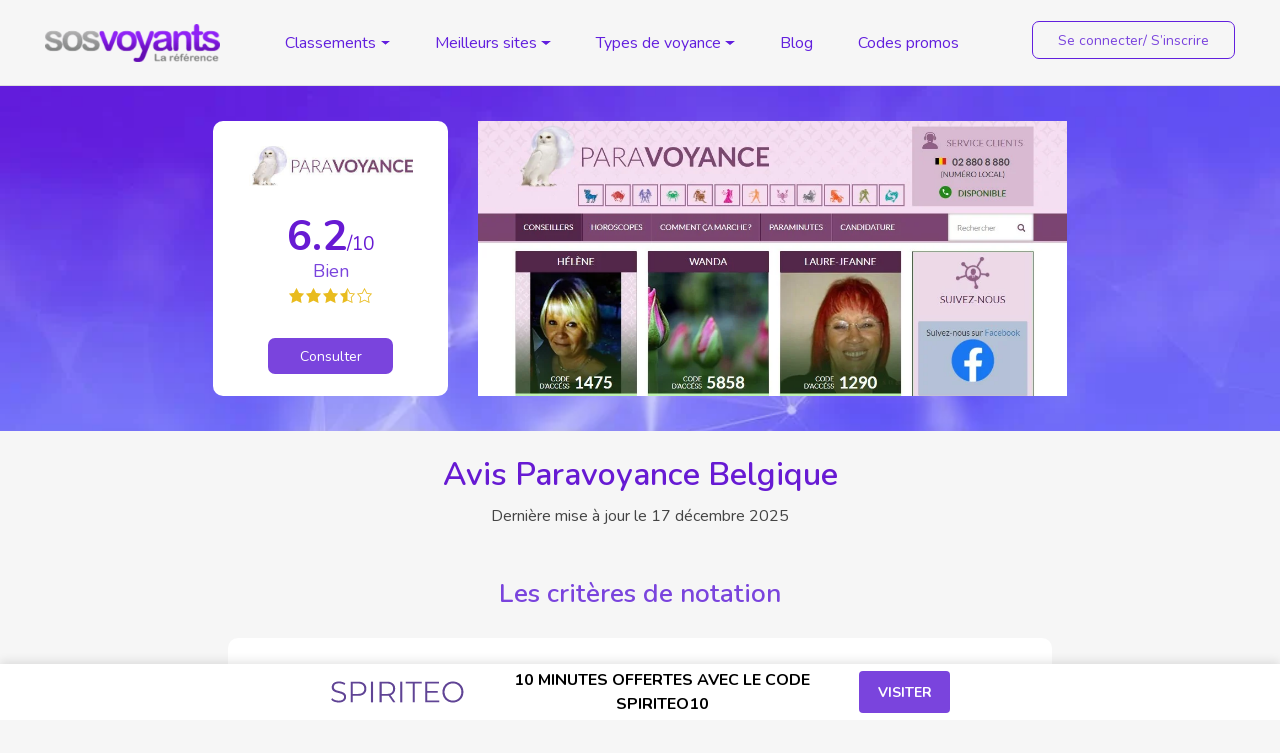

--- FILE ---
content_type: text/html; charset=UTF-8
request_url: https://www.sosvoyants.com/be/fiche/paravoyance-avis/
body_size: 22066
content:
<!DOCTYPE html>
<html lang="fr-BE">
<head><meta charset="UTF-8"><script>if(navigator.userAgent.match(/MSIE|Internet Explorer/i)||navigator.userAgent.match(/Trident\/7\..*?rv:11/i)){var href=document.location.href;if(!href.match(/[?&]nowprocket/)){if(href.indexOf("?")==-1){if(href.indexOf("#")==-1){document.location.href=href+"?nowprocket=1"}else{document.location.href=href.replace("#","?nowprocket=1#")}}else{if(href.indexOf("#")==-1){document.location.href=href+"&nowprocket=1"}else{document.location.href=href.replace("#","&nowprocket=1#")}}}}</script><script>class RocketLazyLoadScripts{constructor(){this.triggerEvents=["keydown","mousedown","mousemove","touchmove","touchstart","touchend","wheel"],this.userEventHandler=this._triggerListener.bind(this),this.touchStartHandler=this._onTouchStart.bind(this),this.touchMoveHandler=this._onTouchMove.bind(this),this.touchEndHandler=this._onTouchEnd.bind(this),this.clickHandler=this._onClick.bind(this),this.interceptedClicks=[],window.addEventListener("pageshow",(e=>{this.persisted=e.persisted})),window.addEventListener("DOMContentLoaded",(()=>{this._preconnect3rdParties()})),this.delayedScripts={normal:[],async:[],defer:[]},this.allJQueries=[]}_addUserInteractionListener(e){document.hidden?e._triggerListener():(this.triggerEvents.forEach((t=>window.addEventListener(t,e.userEventHandler,{passive:!0}))),window.addEventListener("touchstart",e.touchStartHandler,{passive:!0}),window.addEventListener("mousedown",e.touchStartHandler),document.addEventListener("visibilitychange",e.userEventHandler))}_removeUserInteractionListener(){this.triggerEvents.forEach((e=>window.removeEventListener(e,this.userEventHandler,{passive:!0}))),document.removeEventListener("visibilitychange",this.userEventHandler)}_onTouchStart(e){"HTML"!==e.target.tagName&&(window.addEventListener("touchend",this.touchEndHandler),window.addEventListener("mouseup",this.touchEndHandler),window.addEventListener("touchmove",this.touchMoveHandler,{passive:!0}),window.addEventListener("mousemove",this.touchMoveHandler),e.target.addEventListener("click",this.clickHandler),this._renameDOMAttribute(e.target,"onclick","rocket-onclick"))}_onTouchMove(e){window.removeEventListener("touchend",this.touchEndHandler),window.removeEventListener("mouseup",this.touchEndHandler),window.removeEventListener("touchmove",this.touchMoveHandler,{passive:!0}),window.removeEventListener("mousemove",this.touchMoveHandler),e.target.removeEventListener("click",this.clickHandler),this._renameDOMAttribute(e.target,"rocket-onclick","onclick")}_onTouchEnd(e){window.removeEventListener("touchend",this.touchEndHandler),window.removeEventListener("mouseup",this.touchEndHandler),window.removeEventListener("touchmove",this.touchMoveHandler,{passive:!0}),window.removeEventListener("mousemove",this.touchMoveHandler)}_onClick(e){e.target.removeEventListener("click",this.clickHandler),this._renameDOMAttribute(e.target,"rocket-onclick","onclick"),this.interceptedClicks.push(e),e.preventDefault(),e.stopPropagation(),e.stopImmediatePropagation()}_replayClicks(){window.removeEventListener("touchstart",this.touchStartHandler,{passive:!0}),window.removeEventListener("mousedown",this.touchStartHandler),this.interceptedClicks.forEach((e=>{e.target.dispatchEvent(new MouseEvent("click",{view:e.view,bubbles:!0,cancelable:!0}))}))}_renameDOMAttribute(e,t,n){e.hasAttribute&&e.hasAttribute(t)&&(event.target.setAttribute(n,event.target.getAttribute(t)),event.target.removeAttribute(t))}_triggerListener(){this._removeUserInteractionListener(this),"loading"===document.readyState?document.addEventListener("DOMContentLoaded",this._loadEverythingNow.bind(this)):this._loadEverythingNow()}_preconnect3rdParties(){let e=[];document.querySelectorAll("script[type=rocketlazyloadscript]").forEach((t=>{if(t.hasAttribute("src")){const n=new URL(t.src).origin;n!==location.origin&&e.push({src:n,crossOrigin:t.crossOrigin||"module"===t.getAttribute("data-rocket-type")})}})),e=[...new Map(e.map((e=>[JSON.stringify(e),e]))).values()],this._batchInjectResourceHints(e,"preconnect")}async _loadEverythingNow(){this.lastBreath=Date.now(),this._delayEventListeners(),this._delayJQueryReady(this),this._handleDocumentWrite(),this._registerAllDelayedScripts(),this._preloadAllScripts(),await this._loadScriptsFromList(this.delayedScripts.normal),await this._loadScriptsFromList(this.delayedScripts.defer),await this._loadScriptsFromList(this.delayedScripts.async);try{await this._triggerDOMContentLoaded(),await this._triggerWindowLoad()}catch(e){}window.dispatchEvent(new Event("rocket-allScriptsLoaded")),this._replayClicks()}_registerAllDelayedScripts(){document.querySelectorAll("script[type=rocketlazyloadscript]").forEach((e=>{e.hasAttribute("src")?e.hasAttribute("async")&&!1!==e.async?this.delayedScripts.async.push(e):e.hasAttribute("defer")&&!1!==e.defer||"module"===e.getAttribute("data-rocket-type")?this.delayedScripts.defer.push(e):this.delayedScripts.normal.push(e):this.delayedScripts.normal.push(e)}))}async _transformScript(e){return await this._littleBreath(),new Promise((t=>{const n=document.createElement("script");[...e.attributes].forEach((e=>{let t=e.nodeName;"type"!==t&&("data-rocket-type"===t&&(t="type"),n.setAttribute(t,e.nodeValue))})),e.hasAttribute("src")?(n.addEventListener("load",t),n.addEventListener("error",t)):(n.text=e.text,t());try{e.parentNode.replaceChild(n,e)}catch(e){t()}}))}async _loadScriptsFromList(e){const t=e.shift();return t?(await this._transformScript(t),this._loadScriptsFromList(e)):Promise.resolve()}_preloadAllScripts(){this._batchInjectResourceHints([...this.delayedScripts.normal,...this.delayedScripts.defer,...this.delayedScripts.async],"preload")}_batchInjectResourceHints(e,t){var n=document.createDocumentFragment();e.forEach((e=>{if(e.src){const i=document.createElement("link");i.href=e.src,i.rel=t,"preconnect"!==t&&(i.as="script"),e.getAttribute&&"module"===e.getAttribute("data-rocket-type")&&(i.crossOrigin=!0),e.crossOrigin&&(i.crossOrigin=e.crossOrigin),n.appendChild(i)}})),document.head.appendChild(n)}_delayEventListeners(){let e={};function t(t,n){!function(t){function n(n){return e[t].eventsToRewrite.indexOf(n)>=0?"rocket-"+n:n}e[t]||(e[t]={originalFunctions:{add:t.addEventListener,remove:t.removeEventListener},eventsToRewrite:[]},t.addEventListener=function(){arguments[0]=n(arguments[0]),e[t].originalFunctions.add.apply(t,arguments)},t.removeEventListener=function(){arguments[0]=n(arguments[0]),e[t].originalFunctions.remove.apply(t,arguments)})}(t),e[t].eventsToRewrite.push(n)}function n(e,t){let n=e[t];Object.defineProperty(e,t,{get:()=>n||function(){},set(i){e["rocket"+t]=n=i}})}t(document,"DOMContentLoaded"),t(window,"DOMContentLoaded"),t(window,"load"),t(window,"pageshow"),t(document,"readystatechange"),n(document,"onreadystatechange"),n(window,"onload"),n(window,"onpageshow")}_delayJQueryReady(e){let t=window.jQuery;Object.defineProperty(window,"jQuery",{get:()=>t,set(n){if(n&&n.fn&&!e.allJQueries.includes(n)){n.fn.ready=n.fn.init.prototype.ready=function(t){e.domReadyFired?t.bind(document)(n):document.addEventListener("rocket-DOMContentLoaded",(()=>t.bind(document)(n)))};const t=n.fn.on;n.fn.on=n.fn.init.prototype.on=function(){if(this[0]===window){function e(e){return e.split(" ").map((e=>"load"===e||0===e.indexOf("load.")?"rocket-jquery-load":e)).join(" ")}"string"==typeof arguments[0]||arguments[0]instanceof String?arguments[0]=e(arguments[0]):"object"==typeof arguments[0]&&Object.keys(arguments[0]).forEach((t=>{delete Object.assign(arguments[0],{[e(t)]:arguments[0][t]})[t]}))}return t.apply(this,arguments),this},e.allJQueries.push(n)}t=n}})}async _triggerDOMContentLoaded(){this.domReadyFired=!0,await this._littleBreath(),document.dispatchEvent(new Event("rocket-DOMContentLoaded")),await this._littleBreath(),window.dispatchEvent(new Event("rocket-DOMContentLoaded")),await this._littleBreath(),document.dispatchEvent(new Event("rocket-readystatechange")),await this._littleBreath(),document.rocketonreadystatechange&&document.rocketonreadystatechange()}async _triggerWindowLoad(){await this._littleBreath(),window.dispatchEvent(new Event("rocket-load")),await this._littleBreath(),window.rocketonload&&window.rocketonload(),await this._littleBreath(),this.allJQueries.forEach((e=>e(window).trigger("rocket-jquery-load"))),await this._littleBreath();const e=new Event("rocket-pageshow");e.persisted=this.persisted,window.dispatchEvent(e),await this._littleBreath(),window.rocketonpageshow&&window.rocketonpageshow({persisted:this.persisted})}_handleDocumentWrite(){const e=new Map;document.write=document.writeln=function(t){const n=document.currentScript,i=document.createRange(),r=n.parentElement;let o=e.get(n);void 0===o&&(o=n.nextSibling,e.set(n,o));const s=document.createDocumentFragment();i.setStart(s,0),s.appendChild(i.createContextualFragment(t)),r.insertBefore(s,o)}}async _littleBreath(){Date.now()-this.lastBreath>45&&(await this._requestAnimFrame(),this.lastBreath=Date.now())}async _requestAnimFrame(){return document.hidden?new Promise((e=>setTimeout(e))):new Promise((e=>requestAnimationFrame(e)))}static run(){const e=new RocketLazyLoadScripts;e._addUserInteractionListener(e)}}RocketLazyLoadScripts.run();</script>
    
    <meta name="viewport" content="width=device-width, initial-scale=1, maximum-scale=1.0, user-scalable=0">
    <meta http-equiv="X-UA-Compatible" content="IE=edge">
    <link rel="profile" href="http://gmpg.org/xfn/11">
    <link rel="preconnect" href="https://fonts.gstatic.com">
    <link rel="preconnect" href="https://fonts.gstatic.com">

	<link rel="alternate" hreflang="fr" href="https://www.sosvoyants.com/be/fiche/paravoyance-avis/" />
<meta name='robots' content='index, follow, max-image-preview:large, max-snippet:-1, max-video-preview:-1' />
	<style>img:is([sizes="auto" i], [sizes^="auto," i]) { contain-intrinsic-size: 3000px 1500px }</style>
	
	<!-- This site is optimized with the Yoast SEO Premium plugin v26.2 (Yoast SEO v26.3) - https://yoast.com/wordpress/plugins/seo/ -->
	<title>Paravoyance : est-ce un site fiable ? SOSvoyants Belgique</title><link rel="preload" as="style" href="https://fonts.googleapis.com/css2?family=Nunito:wght@200;300;400;600;700&#038;display=swap" /><link rel="stylesheet" href="https://fonts.googleapis.com/css2?family=Nunito:wght@200;300;400;600;700&#038;display=swap" media="print" onload="this.media='all'" /><noscript><link rel="stylesheet" href="https://fonts.googleapis.com/css2?family=Nunito:wght@200;300;400;600;700&#038;display=swap" /></noscript><link rel="stylesheet" href="https://www.sosvoyants.com/wp-content/cache/min/1/49745af7a5b64a872133061ad9cc86f8.css" media="all" data-minify="1" />
	<meta name="description" content="Vous souhaitez faire une voyance sur Paravoyance en Belgique ? Avant de consulter, vérifiez s&#039;il s&#039;agit d&#039;un site fiable et sérieux !" />
	<link rel="canonical" href="https://www.sosvoyants.com/fiche/paravoyance-avis/" />
	<meta property="og:locale" content="fr_FR" />
	<meta property="og:type" content="article" />
	<meta property="og:title" content="Avis Paravoyance Belgique" />
	<meta property="og:description" content="Paravoyance et Paraminutes sont deux sites de voyance opérants en Belgique et proposant des services de consultation à distance auprès de voyants et" />
	<meta property="og:url" content="https://www.sosvoyants.com/be/fiche/paravoyance-avis/" />
	<meta property="og:site_name" content="SOSvoyants.com" />
	<meta property="article:publisher" content="https://www.facebook.com/SOSvoyantscom-1272330702781047/" />
	<meta property="article:modified_time" content="2025-12-17T03:00:08+00:00" />
	<meta property="og:image" content="https://www.sosvoyants.com/wp-content/uploads/2021/05/logososvoyants.png" />
	<meta property="og:image:width" content="250" />
	<meta property="og:image:height" content="250" />
	<meta property="og:image:type" content="image/png" />
	<meta name="twitter:card" content="summary_large_image" />
	<meta name="twitter:site" content="@sosvoyants" />
	<!-- / Yoast SEO Premium plugin. -->


<link rel='dns-prefetch' href='//stackpath.bootstrapcdn.com' />
<link href='https://fonts.gstatic.com' crossorigin rel='preconnect' />
<style id='wp-emoji-styles-inline-css' type='text/css'>

	img.wp-smiley, img.emoji {
		display: inline !important;
		border: none !important;
		box-shadow: none !important;
		height: 1em !important;
		width: 1em !important;
		margin: 0 0.07em !important;
		vertical-align: -0.1em !important;
		background: none !important;
		padding: 0 !important;
	}
</style>






<style id='wpml-legacy-horizontal-list-0-inline-css' type='text/css'>
.wpml-ls-statics-shortcode_actions, .wpml-ls-statics-shortcode_actions .wpml-ls-sub-menu, .wpml-ls-statics-shortcode_actions a {border-color:#cdcdcd;}.wpml-ls-statics-shortcode_actions a {color:#444444;background-color:#ffffff;}.wpml-ls-statics-shortcode_actions a:hover,.wpml-ls-statics-shortcode_actions a:focus {color:#000000;background-color:#eeeeee;}.wpml-ls-statics-shortcode_actions .wpml-ls-current-language>a {color:#444444;background-color:#ffffff;}.wpml-ls-statics-shortcode_actions .wpml-ls-current-language:hover>a, .wpml-ls-statics-shortcode_actions .wpml-ls-current-language>a:focus {color:#000000;background-color:#eeeeee;}
</style>











<link rel='preload' as='font'  id='wpzoom-social-icons-font-academicons-woff2-css' href='https://www.sosvoyants.com/wp-content/plugins/social-icons-widget-by-wpzoom/assets/font/academicons.woff2?v=1.9.2'  type='font/woff2' crossorigin />
<link rel='preload' as='font'  id='wpzoom-social-icons-font-fontawesome-3-woff2-css' href='https://www.sosvoyants.com/wp-content/plugins/social-icons-widget-by-wpzoom/assets/font/fontawesome-webfont.woff2?v=4.7.0'  type='font/woff2' crossorigin />
<link rel='preload' as='font'  id='wpzoom-social-icons-font-genericons-woff-css' href='https://www.sosvoyants.com/wp-content/plugins/social-icons-widget-by-wpzoom/assets/font/Genericons.woff'  type='font/woff' crossorigin />
<link rel='preload' as='font'  id='wpzoom-social-icons-font-socicon-woff2-css' href='https://www.sosvoyants.com/wp-content/plugins/social-icons-widget-by-wpzoom/assets/font/socicon.woff2?v=4.5.2'  type='font/woff2' crossorigin />
<script type="rocketlazyloadscript" data-rocket-type="text/javascript" src="https://www.sosvoyants.com/wp-includes/js/jquery/jquery.min.js?ver=3.7.1" id="jquery-core-js" defer></script>
<script type="rocketlazyloadscript" data-rocket-type="text/javascript" src="https://www.sosvoyants.com/wp-includes/js/jquery/jquery-migrate.min.js?ver=3.4.1" id="jquery-migrate-js" defer></script>
<script type="text/javascript" id="cookie-law-info-js-extra">
/* <![CDATA[ */
var Cli_Data = {"nn_cookie_ids":[],"cookielist":[],"non_necessary_cookies":[],"ccpaEnabled":"","ccpaRegionBased":"","ccpaBarEnabled":"","strictlyEnabled":["necessary","obligatoire"],"ccpaType":"gdpr","js_blocking":"1","custom_integration":"","triggerDomRefresh":"","secure_cookies":""};
var cli_cookiebar_settings = {"animate_speed_hide":"500","animate_speed_show":"500","background":"#FFF","border":"#b1a6a6c2","border_on":"","button_1_button_colour":"#61a229","button_1_button_hover":"#4e8221","button_1_link_colour":"#fff","button_1_as_button":"1","button_1_new_win":"","button_2_button_colour":"#333","button_2_button_hover":"#292929","button_2_link_colour":"#444","button_2_as_button":"","button_2_hidebar":"","button_3_button_colour":"#dedfe0","button_3_button_hover":"#b2b2b3","button_3_link_colour":"#333333","button_3_as_button":"1","button_3_new_win":"","button_4_button_colour":"#dedfe0","button_4_button_hover":"#b2b2b3","button_4_link_colour":"#333333","button_4_as_button":"","button_7_button_colour":"#61a229","button_7_button_hover":"#4e8221","button_7_link_colour":"#fff","button_7_as_button":"1","button_7_new_win":"","font_family":"inherit","header_fix":"","notify_animate_hide":"1","notify_animate_show":"","notify_div_id":"#cookie-law-info-bar","notify_position_horizontal":"left","notify_position_vertical":"bottom","scroll_close":"","scroll_close_reload":"","accept_close_reload":"","reject_close_reload":"","showagain_tab":"","showagain_background":"#fff","showagain_border":"#000","showagain_div_id":"#cookie-law-info-again","showagain_x_position":"20px","text":"#333333","show_once_yn":"","show_once":"10000","logging_on":"","as_popup":"","popup_overlay":"1","bar_heading_text":"","cookie_bar_as":"banner","popup_showagain_position":"bottom-right","widget_position":"left"};
var log_object = {"ajax_url":"https:\/\/www.sosvoyants.com\/wp-admin\/admin-ajax.php"};
/* ]]> */
</script>
<script type="rocketlazyloadscript" data-minify="1" data-rocket-type="text/javascript" src="https://www.sosvoyants.com/wp-content/cache/min/1/wp-content/plugins/cookie-law-info/legacy/public/js/cookie-law-info-public.js?ver=1763137230" id="cookie-law-info-js" defer></script>
<script type="rocketlazyloadscript" data-minify="1" data-rocket-type="text/javascript" src="https://www.sosvoyants.com/wp-content/cache/min/1/wp-content/plugins/hide-admin-bar-based-on-user-roles/public/js/hide-admin-bar-based-on-user-roles-public.js?ver=1763137230" id="hide-admin-bar-based-on-user-roles-js" defer></script>
<!--[if lt IE 9]>
<script type="text/javascript" src="https://www.sosvoyants.com/wp-content/themes/sosvoyant/inc/assets/js/html5.js?ver=3.7.0" id="html5hiv-js"></script>
<![endif]-->
<script type="rocketlazyloadscript" data-minify="1" data-rocket-type="text/javascript" src="https://www.sosvoyants.com/wp-content/cache/min/1/wp-content/themes/sosvoyant/js/fastclick.js?ver=1763137230" id="sosvoyant-fastclick-js" defer></script>
<link rel="https://api.w.org/" href="https://www.sosvoyants.com/be/wp-json/" /><link rel="alternate" title="JSON" type="application/json" href="https://www.sosvoyants.com/be/wp-json/wp/v2/review-site/41916" /><link rel="EditURI" type="application/rsd+xml" title="RSD" href="https://www.sosvoyants.com/xmlrpc.php?rsd" />

<link rel='shortlink' href='https://www.sosvoyants.com/be/?p=41916' />
<link rel="alternate" title="oEmbed (JSON)" type="application/json+oembed" href="https://www.sosvoyants.com/be/wp-json/oembed/1.0/embed?url=https%3A%2F%2Fwww.sosvoyants.com%2Fbe%2Ffiche%2Fparavoyance-avis%2F" />
<link rel="alternate" title="oEmbed (XML)" type="text/xml+oembed" href="https://www.sosvoyants.com/be/wp-json/oembed/1.0/embed?url=https%3A%2F%2Fwww.sosvoyants.com%2Fbe%2Ffiche%2Fparavoyance-avis%2F&#038;format=xml" />
<meta name="generator" content="WPML ver:4.5.14 stt:65,68,4,67;" />
<link rel="pingback" href="https://www.sosvoyants.com/xmlrpc.php">    <style type="text/css">
        #page-sub-header { background: #fff; }
    </style>
    

<script type="application/ld+json" class="saswp-schema-markup-output">
[{"@context":"https:\/\/schema.org\/","@graph":[{"@context":"https:\/\/schema.org\/","@type":"SiteNavigationElement","@id":"https:\/\/www.sosvoyants.com\/be\/#voyance","name":"Voyance","url":"https:\/\/www.sosvoyants.com\/meilleur-site-de-voyance\/"},{"@context":"https:\/\/schema.org\/","@type":"SiteNavigationElement","@id":"https:\/\/www.sosvoyants.com\/be\/#astrologie","name":"Astrologie","url":"https:\/\/www.sosvoyants.com\/meilleur-site-astrologie-fiable\/"},{"@context":"https:\/\/schema.org\/","@type":"SiteNavigationElement","@id":"https:\/\/www.sosvoyants.com\/be\/#cartomancie","name":"Cartomancie","url":"https:\/\/www.sosvoyants.com\/meilleur-site-voyance-cartomancie\/"},{"@context":"https:\/\/schema.org\/","@type":"SiteNavigationElement","@id":"https:\/\/www.sosvoyants.com\/be\/#numerologie","name":"Num\u00e9rologie","url":"https:\/\/www.sosvoyants.com\/meilleur-site-numerologie-calcul\/"},{"@context":"https:\/\/schema.org\/","@type":"SiteNavigationElement","@id":"https:\/\/www.sosvoyants.com\/be\/#magnetisme-a-distance","name":"Magn\u00e9tisme \u00e0 distance","url":"https:\/\/www.sosvoyants.com\/meilleur-site-magnetisme-a-distance\/"},{"@context":"https:\/\/schema.org\/","@type":"SiteNavigationElement","@id":"https:\/\/www.sosvoyants.com\/be\/#les-reves","name":"Les r\u00eaves","url":"https:\/\/www.sosvoyants.com\/interpretation-des-reves\/"},{"@context":"https:\/\/schema.org\/","@type":"SiteNavigationElement","@id":"https:\/\/www.sosvoyants.com\/be\/#spiriteo","name":"Spiriteo","url":"https:\/\/www.sosvoyants.com\/be\/fiche\/spiriteo-revue\/"},{"@context":"https:\/\/schema.org\/","@type":"SiteNavigationElement","@id":"https:\/\/www.sosvoyants.com\/be\/#kanditel","name":"Kanditel","url":"https:\/\/www.sosvoyants.com\/be\/fiche\/avis-kanditel\/"},{"@context":"https:\/\/schema.org\/","@type":"SiteNavigationElement","@id":"https:\/\/www.sosvoyants.com\/be\/#monsitevoyance","name":"MonSiteVoyance","url":"https:\/\/www.sosvoyants.com\/be\/fiche\/monsitevoyance\/"},{"@context":"https:\/\/schema.org\/","@type":"SiteNavigationElement","@id":"https:\/\/www.sosvoyants.com\/be\/#wengo","name":"Wengo","url":"https:\/\/www.sosvoyants.com\/be\/fiche\/wengo\/"},{"@context":"https:\/\/schema.org\/","@type":"SiteNavigationElement","@id":"https:\/\/www.sosvoyants.com\/be\/#voyance-par-telephone","name":"Voyance par t\u00e9l\u00e9phone","url":"https:\/\/www.sosvoyants.com\/meilleur-site-de-voyance-par-telephone\/"},{"@context":"https:\/\/schema.org\/","@type":"SiteNavigationElement","@id":"https:\/\/www.sosvoyants.com\/be\/#voyance-par-tchat","name":"Voyance par tchat","url":"https:\/\/www.sosvoyants.com\/meilleur-site-de-voyance-par-tchat\/"},{"@context":"https:\/\/schema.org\/","@type":"SiteNavigationElement","@id":"https:\/\/www.sosvoyants.com\/be\/#voyance-par-mail","name":"Voyance par mail","url":"https:\/\/www.sosvoyants.com\/meilleur-site-de-voyance-par-mail\/"},{"@context":"https:\/\/schema.org\/","@type":"SiteNavigationElement","@id":"https:\/\/www.sosvoyants.com\/be\/#voyance-par-audiotel","name":"Voyance par audiotel","url":"https:\/\/www.sosvoyants.com\/meilleur-site-de-voyance-audiotel\/"},{"@context":"https:\/\/schema.org\/","@type":"SiteNavigationElement","@id":"https:\/\/www.sosvoyants.com\/be\/#blog","name":"Blog","url":"https:\/\/www.sosvoyants.com\/blog-voyance\/"},{"@context":"https:\/\/schema.org\/","@type":"SiteNavigationElement","@id":"https:\/\/www.sosvoyants.com\/be\/#codes-promos","name":"Codes promos","url":"https:\/\/www.sosvoyants.com\/code-promo-voyance\/"}]},

{"@context":"https:\/\/schema.org\/","@type":"BreadcrumbList","@id":"https:\/\/www.sosvoyants.com\/be\/fiche\/paravoyance-avis\/#breadcrumb","itemListElement":[{"@type":"ListItem","position":1,"item":{"@id":"https:\/\/www.sosvoyants.com\/be\/","name":"SOSvoyants.com"}},{"@type":"ListItem","position":2,"item":{"@id":"https:\/\/www.sosvoyants.com\/be\/fiche\/","name":"Site"}},{"@type":"ListItem","position":3,"item":{"@id":"https:\/\/www.sosvoyants.com\/be\/fiche\/paravoyance-avis\/","name":"Paravoyance : est-ce un site fiable ? SOSvoyants Belgique"}}]},

{"@context":"https:\/\/schema.org\/","@type":"Article","@id":"https:\/\/www.sosvoyants.com\/be\/fiche\/paravoyance-avis\/#Article","url":"https:\/\/www.sosvoyants.com\/be\/fiche\/paravoyance-avis\/","inLanguage":"fr-BE","mainEntityOfPage":"https:\/\/www.sosvoyants.com\/be\/fiche\/paravoyance-avis\/","headline":"Paravoyance : est-ce un site fiable ? SOSvoyants Belgique","description":"Vous souhaitez faire une voyance sur Paravoyance en Belgique ? Avant de consulter, v\u00e9rifiez s'il s'agit d'un site fiable et s\u00e9rieux !","articleBody":"Paravoyance et Paraminutes sont deux sites de voyance op\u00e9rants en Belgique et proposant des services de consultation \u00e0 distance aupr\u00e8s de voyants et m\u00e9diums uniquement par t\u00e9l\u00e9phone.  Ces deux sites se distinguent essentiellement d\u2019un c\u00f4t\u00e9 par une offre de consultation par voie de t\u00e9l\u00e9phone audiotel pour Paravoyance, c\u2019est-\u00e0-dire en num\u00e9ro surtax\u00e9 sans inscription pr\u00e9alable, et d\u2019un autre c\u00f4t\u00e9 par une offre de consultation via l\u2019achat de minutes pr\u00e9pay\u00e9es n\u00e9cessitant de s\u2019inscrire pour effectuer une consultation.  L\u2019offre des deux sites est strictement similaire et se veut accessible \u00e0 tous de mani\u00e8re tr\u00e8s simple voire \u00ab simpliste \u00bb si l\u2019on compare cela avec d\u2019autres plateformes de voyance et des arts divinatoires pr\u00e9sents en Belgique.  A premi\u00e8re vue, les sites Paravoyance et Paraminutes donnent acc\u00e8s \u00e0 des \u00ab\u00a0conseillers\u00a0\u00bb des arts divinatoires mais dont le nombre reste limit\u00e9 si vous \u00eates \u00e0 la recherche d\u2019une offre large pour bien choisir le conseiller, voyant ou m\u00e9dium qui pourrait vous convenir.  Le site lui-m\u00eame remplit les fonctions attendues dans sa lisibilit\u00e9 et sa navigation bien que le graphisme et l\u2019atmosph\u00e8re globale des sites Paravoyance et Paraminutes restent l\u00e0 aussi tr\u00e8s d\u00e9suets pouvant repousser certains internautes sur la possible qualit\u00e9 du service rendu au final.  C\u00f4t\u00e9 tarif, les communications t\u00e9l\u00e9phoniques via le num\u00e9ro surtax\u00e9 sur Paravoyance ont un co\u00fbt qui reste dans la norme (1,75\u20ac\/min) permettant de faire un test sur la qualit\u00e9 des prestations des conseillers pr\u00e9sents sans besoin de cr\u00e9ation de compte. Sur Paraminutes, les tarifs, bien qu\u2019affich\u00e9s clairement, ont de quoi \u00ab\u00a0interloquer\u00a0\u00bb \u00e0 premi\u00e8re vue compte tenu du nombre minutes propos\u00e9 sur chaque forfait.  L\u00e0 encore, on constate l\u2019utilisation d\u2019informations induisant les clients en erreur tel que le statut \u00ab\u00a0Occup\u00e9\u00a0\u00bb de certains conseillers alors que ces derniers sont tout simplement non connect\u00e9s ou ne sont plus disponibles sur le site.  Il est important de souligner l\u2019absence totale d\u2019avis de clients sur les conseillers pr\u00e9sents sur Paravoyance et Paraminutes, ce qui peut laisser perplexe quant \u00e0 la qualit\u00e9 des conseillers pour les clients d\u00e9couvrant le site.  Le service clients est accessible via un \u00ab\u00a0formulaire de contact\u00a0\u00bb ou par t\u00e9l\u00e9phone. On regrettera l\u2019absence quasi totale de disponibilit\u00e9 du service clients par t\u00e9l\u00e9phone, majoritairement \u00ab\u00a0Hors-Ligne\u00a0\u00bb. La r\u00e9activit\u00e9 du service clients aux demandes par formulaire de contact est tr\u00e8s \/ trop longue.  Paravoyance et Paraminutes souhaitant rendre l\u2019acc\u00e8s \u00e0 la voyance et aux arts divinatoires simple et ouvert \u00e0 tous en Belgique manquent toutefois d\u2019\u00e9l\u00e9ments de r\u00e9assurance et de s\u00e9curit\u00e9 pour des personnes d\u00e9sireuses effectu\u00e9es des consultations \u00e0 distance.","keywords":"","datePublished":"2021-04-13T09:59:01+01:00","dateModified":"2025-12-17T04:00:08+01:00","author":{"@type":"Person","name":"Nicolas","url":"https:\/\/www.sosvoyants.com\/be\/author\/nicolas\/","sameAs":[],"image":{"@type":"ImageObject","url":"https:\/\/secure.gravatar.com\/avatar\/8a0870f5b276fbf075820135058eba9a99debe2b166aaddab68340ca21562f16?s=96&r=g","height":96,"width":96}},"editor":{"@type":"Person","name":"Nicolas","url":"https:\/\/www.sosvoyants.com\/be\/author\/nicolas\/","sameAs":[],"image":{"@type":"ImageObject","url":"https:\/\/secure.gravatar.com\/avatar\/8a0870f5b276fbf075820135058eba9a99debe2b166aaddab68340ca21562f16?s=96&r=g","height":96,"width":96}},"publisher":{"@type":"Organization","name":"SOSvoyants.com","url":"https:\/\/www.sosvoyants.com","logo":{"@type":"ImageObject","url":"https:\/\/www.sosvoyants.com\/wp-content\/uploads\/2018\/04\/logo.png","width":245,"height":60}},"image":[]}]
</script>

<style type="text/css" media="screen">body{position:relative}#dynamic-to-top{display:none;overflow:hidden;width:auto;z-index:90;position:fixed;bottom:20px;right:20px;top:auto;left:auto;font-family:sans-serif;font-size:1em;color:#fff;text-decoration:none;text-shadow:0 1px 0 #333;font-weight:bold;padding:17px 16px;border:1px solid #951f60;background:#951f60;-webkit-background-origin:border;-moz-background-origin:border;-icab-background-origin:border;-khtml-background-origin:border;-o-background-origin:border;background-origin:border;-webkit-background-clip:padding-box;-moz-background-clip:padding-box;-icab-background-clip:padding-box;-khtml-background-clip:padding-box;-o-background-clip:padding-box;background-clip:padding-box;-webkit-box-shadow:0 1px 3px rgba( 0, 0, 0, 0.4 ), inset 0 0 0 1px rgba( 0, 0, 0, 0.2 ), inset 0 1px 0 rgba( 255, 255, 255, .4 ), inset 0 10px 10px rgba( 255, 255, 255, .1 );-ms-box-shadow:0 1px 3px rgba( 0, 0, 0, 0.4 ), inset 0 0 0 1px rgba( 0, 0, 0, 0.2 ), inset 0 1px 0 rgba( 255, 255, 255, .4 ), inset 0 10px 10px rgba( 255, 255, 255, .1 );-moz-box-shadow:0 1px 3px rgba( 0, 0, 0, 0.4 ), inset 0 0 0 1px rgba( 0, 0, 0, 0.2 ), inset 0 1px 0 rgba( 255, 255, 255, .4 ), inset 0 10px 10px rgba( 255, 255, 255, .1 );-o-box-shadow:0 1px 3px rgba( 0, 0, 0, 0.4 ), inset 0 0 0 1px rgba( 0, 0, 0, 0.2 ), inset 0 1px 0 rgba( 255, 255, 255, .4 ), inset 0 10px 10px rgba( 255, 255, 255, .1 );-khtml-box-shadow:0 1px 3px rgba( 0, 0, 0, 0.4 ), inset 0 0 0 1px rgba( 0, 0, 0, 0.2 ), inset 0 1px 0 rgba( 255, 255, 255, .4 ), inset 0 10px 10px rgba( 255, 255, 255, .1 );-icab-box-shadow:0 1px 3px rgba( 0, 0, 0, 0.4 ), inset 0 0 0 1px rgba( 0, 0, 0, 0.2 ), inset 0 1px 0 rgba( 255, 255, 255, .4 ), inset 0 10px 10px rgba( 255, 255, 255, .1 );box-shadow:0 1px 3px rgba( 0, 0, 0, 0.4 ), inset 0 0 0 1px rgba( 0, 0, 0, 0.2 ), inset 0 1px 0 rgba( 255, 255, 255, .4 ), inset 0 10px 10px rgba( 255, 255, 255, .1 );-webkit-border-radius:30px;-moz-border-radius:30px;-icab-border-radius:30px;-khtml-border-radius:30px;border-radius:30px}#dynamic-to-top:hover{background:#b56290;background:#951f60 -webkit-gradient( linear, 0% 0%, 0% 100%, from( rgba( 255, 255, 255, .2 ) ), to( rgba( 0, 0, 0, 0 ) ) );background:#951f60 -webkit-linear-gradient( top, rgba( 255, 255, 255, .2 ), rgba( 0, 0, 0, 0 ) );background:#951f60 -khtml-linear-gradient( top, rgba( 255, 255, 255, .2 ), rgba( 0, 0, 0, 0 ) );background:#951f60 -moz-linear-gradient( top, rgba( 255, 255, 255, .2 ), rgba( 0, 0, 0, 0 ) );background:#951f60 -o-linear-gradient( top, rgba( 255, 255, 255, .2 ), rgba( 0, 0, 0, 0 ) );background:#951f60 -ms-linear-gradient( top, rgba( 255, 255, 255, .2 ), rgba( 0, 0, 0, 0 ) );background:#951f60 -icab-linear-gradient( top, rgba( 255, 255, 255, .2 ), rgba( 0, 0, 0, 0 ) );background:#951f60 linear-gradient( top, rgba( 255, 255, 255, .2 ), rgba( 0, 0, 0, 0 ) );cursor:pointer}#dynamic-to-top:active{background:#951f60;background:#951f60 -webkit-gradient( linear, 0% 0%, 0% 100%, from( rgba( 0, 0, 0, .3 ) ), to( rgba( 0, 0, 0, 0 ) ) );background:#951f60 -webkit-linear-gradient( top, rgba( 0, 0, 0, .1 ), rgba( 0, 0, 0, 0 ) );background:#951f60 -moz-linear-gradient( top, rgba( 0, 0, 0, .1 ), rgba( 0, 0, 0, 0 ) );background:#951f60 -khtml-linear-gradient( top, rgba( 0, 0, 0, .1 ), rgba( 0, 0, 0, 0 ) );background:#951f60 -o-linear-gradient( top, rgba( 0, 0, 0, .1 ), rgba( 0, 0, 0, 0 ) );background:#951f60 -ms-linear-gradient( top, rgba( 0, 0, 0, .1 ), rgba( 0, 0, 0, 0 ) );background:#951f60 -icab-linear-gradient( top, rgba( 0, 0, 0, .1 ), rgba( 0, 0, 0, 0 ) );background:#951f60 linear-gradient( top, rgba( 0, 0, 0, .1 ), rgba( 0, 0, 0, 0 ) )}#dynamic-to-top,#dynamic-to-top:active,#dynamic-to-top:focus,#dynamic-to-top:hover{outline:none}#dynamic-to-top span{display:block;overflow:hidden;width:14px;height:12px;background:url( https://www.sosvoyants.com/wp-content/plugins/dynamic-to-top/css/images/up.png )no-repeat center center}</style><link rel="icon" href="https://www.sosvoyants.com/wp-content/uploads/2020/09/index.png" sizes="32x32" />
<link rel="icon" href="https://www.sosvoyants.com/wp-content/uploads/2020/09/index.png" sizes="192x192" />
<link rel="apple-touch-icon" href="https://www.sosvoyants.com/wp-content/uploads/2020/09/index.png" />
<meta name="msapplication-TileImage" content="https://www.sosvoyants.com/wp-content/uploads/2020/09/index.png" />
<noscript><style id="rocket-lazyload-nojs-css">.rll-youtube-player, [data-lazy-src]{display:none !important;}</style></noscript>	
  		<script type="application/ld+json">{
			"@context": "https://schema.org/",
			"@type": "CreativeWorkSeries",
			"name": "Paravoyance et Paraminutes",
			"aggregateRating": {
				"@type": "AggregateRating",
				"ratingValue": "3.1",
				"bestRating": "5",
				"ratingCount": "1874"
				}
			}
		</script>
		<!-- Google Tag Manager --> <script type="rocketlazyloadscript">(function(w,d,s,l,i){w[l]=w[l]||[];w[l].push({'gtm.start': new Date().getTime(),event:'gtm.js'});var f=d.getElementsByTagName(s)[0], j=d.createElement(s),dl=l!='dataLayer'?'&l='+l:'';j.async=true;j.src= 'https://st.sosvoyants.com/fgqu8awoobgv3kt.js?aw='+i.replace(/^GTM-/, '')+dl;f.parentNode.insertBefore(j,f); })(window,document,'script','dataLayer','GTM-KQQQ2N3');</script> <!-- End Google Tag Manager -->
	
</head>

<body class="wp-singular review-site-template-default single single-review-site postid-41916 wp-theme-sosvoyant group-blog">


<div id="page" class="site">
	<a class="skip-link screen-reader-text" href="#content">Skip to content</a>
    		<header id="masthead" class="site-header navbar-static-top navbar-light" role="banner">
        <div class="container entete bhead">
            <nav class="navbar navbar-expand-xl p-0">
                <div class="navbar-brand">
                                            <a href="/">
                            <img src="data:image/svg+xml,%3Csvg%20xmlns='http://www.w3.org/2000/svg'%20viewBox='0%200%200%200'%3E%3C/svg%3E" alt="SOSvoyants.com" data-lazy-src="https://www.sosvoyants.com/wp-content/uploads/2021/02/logo-sosvoyants.png"><noscript><img src="https://www.sosvoyants.com/wp-content/uploads/2021/02/logo-sosvoyants.png" alt="SOSvoyants.com"></noscript>
                        </a>
                    
                </div>
                <button class="navbar-toggler" type="button" data-toggle="collapse" data-target="#main-nav" aria-controls="" aria-expanded="false" aria-label="Toggle navigation">
                    <span class="navbar-toggler-icon"></span>
                </button>

                  

                <div id="main-nav" class="collapse navbar-collapse"><ul id="menu-top" class="navbar-nav menuheader"><li   id="menu-item-41508" class="menu-item menu-item-type-custom menu-item-object-custom menu-item-has-children dropdown menu-item-41508 nav-item"><a title="Classements" href="#" data-toggle="dropdown" aria-haspopup="true" aria-expanded="false" class="dropdown-toggle nav-link" id="menu-item-dropdown-41508">Classements</a>
<ul class="dropdown-menu" aria-labelledby="menu-item-dropdown-41508" role="menu">
	<li   id="menu-item-41511" class="menu-item menu-item-type-post_type menu-item-object-page menu-item-41511 nav-item"><a title="Voyance" href="https://www.sosvoyants.com/meilleur-site-de-voyance/" class="dropdown-item">Voyance</a></li>
	<li   id="menu-item-41509" class="menu-item menu-item-type-post_type menu-item-object-page menu-item-41509 nav-item"><a title="Astrologie" href="https://www.sosvoyants.com/meilleur-site-astrologie-fiable/" class="dropdown-item">Astrologie</a></li>
	<li   id="menu-item-41510" class="menu-item menu-item-type-post_type menu-item-object-page menu-item-41510 nav-item"><a title="Cartomancie" href="https://www.sosvoyants.com/meilleur-site-voyance-cartomancie/" class="dropdown-item">Cartomancie</a></li>
	<li   id="menu-item-41514" class="menu-item menu-item-type-post_type menu-item-object-page menu-item-41514 nav-item"><a title="Numérologie" href="https://www.sosvoyants.com/meilleur-site-numerologie-calcul/" class="dropdown-item">Numérologie</a></li>
	<li   id="menu-item-41513" class="menu-item menu-item-type-post_type menu-item-object-page menu-item-41513 nav-item"><a title="Magnétisme à distance" href="https://www.sosvoyants.com/meilleur-site-magnetisme-a-distance/" class="dropdown-item">Magnétisme à distance</a></li>
	<li   id="menu-item-41512" class="menu-item menu-item-type-post_type menu-item-object-page menu-item-41512 nav-item"><a title="Les rêves" href="https://www.sosvoyants.com/interpretation-des-reves/" class="dropdown-item">Les rêves</a></li>
</ul>
</li>
<li   id="menu-item-54142" class="menu-item menu-item-type-custom menu-item-object-custom menu-item-has-children dropdown menu-item-54142 nav-item"><a title="Meilleurs sites" href="#" data-toggle="dropdown" aria-haspopup="true" aria-expanded="false" class="dropdown-toggle nav-link" id="menu-item-dropdown-54142">Meilleurs sites</a>
<ul class="dropdown-menu" aria-labelledby="menu-item-dropdown-54142" role="menu">
	<li   id="menu-item-60097" class="menu-item menu-item-type-custom menu-item-object-custom menu-item-60097 nav-item"><a title="Spiriteo" href="/fiche/spiriteo-revue/" class="dropdown-item">Spiriteo</a></li>
	<li   id="menu-item-60098" class="menu-item menu-item-type-custom menu-item-object-custom menu-item-60098 nav-item"><a title="Kanditel" href="/fiche/avis-kanditel/" class="dropdown-item">Kanditel</a></li>
	<li   id="menu-item-60099" class="menu-item menu-item-type-custom menu-item-object-custom menu-item-60099 nav-item"><a title="MonSiteVoyance" href="/fiche/monsitevoyance/" class="dropdown-item">MonSiteVoyance</a></li>
	<li   id="menu-item-60100" class="menu-item menu-item-type-custom menu-item-object-custom menu-item-60100 nav-item"><a title="Wengo" href="/fiche/wengo/" class="dropdown-item">Wengo</a></li>
</ul>
</li>
<li   id="menu-item-54161" class="menu-item menu-item-type-custom menu-item-object-custom menu-item-has-children dropdown menu-item-54161 nav-item"><a title="Types de voyance" href="#" data-toggle="dropdown" aria-haspopup="true" aria-expanded="false" class="dropdown-toggle nav-link" id="menu-item-dropdown-54161">Types de voyance</a>
<ul class="dropdown-menu" aria-labelledby="menu-item-dropdown-54161" role="menu">
	<li   id="menu-item-54162" class="menu-item menu-item-type-post_type menu-item-object-page menu-item-54162 nav-item"><a title="Voyance par téléphone" href="https://www.sosvoyants.com/meilleur-site-de-voyance-par-telephone/" class="dropdown-item">Voyance par téléphone</a></li>
	<li   id="menu-item-54163" class="menu-item menu-item-type-post_type menu-item-object-page menu-item-54163 nav-item"><a title="Voyance par tchat" href="https://www.sosvoyants.com/meilleur-site-de-voyance-par-tchat/" class="dropdown-item">Voyance par tchat</a></li>
	<li   id="menu-item-54164" class="menu-item menu-item-type-post_type menu-item-object-page menu-item-54164 nav-item"><a title="Voyance par mail" href="https://www.sosvoyants.com/meilleur-site-de-voyance-par-mail/" class="dropdown-item">Voyance par mail</a></li>
	<li   id="menu-item-54165" class="menu-item menu-item-type-post_type menu-item-object-page menu-item-54165 nav-item"><a title="Voyance par audiotel" href="https://www.sosvoyants.com/meilleur-site-de-voyance-audiotel/" class="dropdown-item">Voyance par audiotel</a></li>
</ul>
</li>
<li   id="menu-item-30171" class="menu-item menu-item-type-post_type menu-item-object-page current_page_parent menu-item-30171 nav-item"><a title="Blog" href="https://www.sosvoyants.com/blog-voyance/" class="nav-link">Blog</a></li>
<li   id="menu-item-41396" class="menu-item menu-item-type-post_type menu-item-object-page menu-item-41396 nav-item"><a title="Codes promos" href="https://www.sosvoyants.com/code-promo-voyance/" class="nav-link">Codes promos</a></li>
</ul></div>
               
                <!-- debut menu droit -->

                
                                   <div class="menu-top-right-container"><ul id="menu-top-right" class=""><li   id="menu-item-41507" class="menu-item menu-item-type-post_type menu-item-object-page menu-item-41507 nav-item"><a title="Se connecter/ S&#039;inscrire" href="https://www.sosvoyants.com/sosvoyants-inscription/" class="nav-link">Se connecter/ S&#8217;inscrire</a></li>
</ul></div>                

                                       </div>
                 <!-- fin menu droit -->

            </nav>

        <!--</div>-->
	</header><!-- #masthead -->
	         	<div id="content" class="site-content">
		<!--<div class="container">
			<div class="row">-->
                


									 
 <div class="container bgray formobile pt-2 pb-2"><a class="taille14 formobile" href="https://www.sosvoyants.com/be/cartomancie-belgique/">&lt; Retour de classement</a></div>
 <div data-bg="https://www.sosvoyants.com/wp-content/uploads/2021/02/cropped-banner-1-1.jpg" id="page-sub-header" class="subreview sr rocket-lazyload" style="" >

					<div class="container">	
 						<div class="row">

 							  <div class="col-xl-1 col-0">
		                    </div>
 							
 							<div class="col-xl-3 col-12">
								
						
							
							


		 					<div class="cardsectiontop rev">
						
							
								 <div class="imgtop d-flex"><img class="mx-auto my-auto" src="data:image/svg+xml,%3Csvg%20xmlns='http://www.w3.org/2000/svg'%20viewBox='0%200%200%200'%3E%3C/svg%3E" alt="Paravoyance et Paraminutes"  title="Paravoyance et Paraminutes" data-lazy-src="https://www.sosvoyants.com/wp-content/uploads/2021/04/avis-paravoyance-belgique.jpg" /><noscript><img class="mx-auto my-auto" src="https://www.sosvoyants.com/wp-content/uploads/2021/04/avis-paravoyance-belgique.jpg" alt="Paravoyance et Paraminutes"  title="Paravoyance et Paraminutes" /></noscript></div>

								
							 <div class="evaltop">	
																		<p class="mb-0 noteeval texte-violet"><span class="toptitre font-weight-bold">6.2</span><span class="topst">/10</span></p>
									

																		<p class="mb-0 topmention"><span class="texte-violet2">Bien</span></p>

									
									 
		                               <div><div class="star-rating"><div class="star star-full"></div><div class="star star-full"></div><div class="star star-full"></div><div class="star star-half"></div><div class="star star-empty"></div></div></div>
		                       </div>


		                               

		                               	<div class="blig2"><a class="btn btn-topV" href="https://www.paravoyance.com/" title="Paravoyance et Paraminutes" target="_blank">Consulter</a></div>


							
							 </div>


			                 </div>

		                    <div class="col-xl-7 col-0 forpc">
		                       <div data-bg="https://www.sosvoyants.com/wp-content/uploads/2021/04/paravoyance-belgique-avis.webp" class="imgcapture rocket-lazyload" style=""></div>
		                   
		                    </div>

		                    <div class="col-xl-1 col-0">
		                    </div>
		                      
		                </div>
		        </div>
</div>


<section class="sec1review2">
	<div class="container text-justify">
		<h1 class="text-center texte-violet">Avis Paravoyance Belgique</h1>
		<p class="zpdate">Dernière mise à jour le                		17 décembre 2025</p>

	</div>
</section>

<section class="homesection5 forpc pt0">

<h2 class="text-center">Les critères de notation</h2>
	<div class="container">
		<div class="cardsection7 boxnreview w-80 mx-auto texte-violet">
		
			<p class="bold700 txtboxnreview"></p>

				<div class="row bold600">
					<div class="col-xl-6 col-12">
						<p class="crtreview">Procédure d&#039;inscription</p>
						<div class="star-rating"><div class="star star-full"></div><div class="star star-full"></div><div class="star star-full"></div><div class="star star-empty"></div><div class="star star-empty"></div></div>						<p class="crtnote">3</p>
					</div>

					<div class="col-xl-6 col-12">
						<p class="crtreview">Types de voyance</p><div class="star-rating"><div class="star star-full"></div><div class="star star-full"></div><div class="star star-full"></div><div class="star star-empty"></div><div class="star star-empty"></div></div><p class="crtnote">3</p>
					</div>

					<div class="col-xl-6 col-12">
						<p class="crtreview">Ergonomie du site</p><div class="star-rating"><div class="star star-full"></div><div class="star star-empty"></div><div class="star star-empty"></div><div class="star star-empty"></div><div class="star star-empty"></div></div><p class="crtnote">1</p>
					</div>


					<div class="col-xl-6 col-12">
						<p class="crtreview">Tarifs de consultation</p><div class="star-rating"><div class="star star-full"></div><div class="star star-full"></div><div class="star star-full"></div><div class="star star-empty"></div><div class="star star-empty"></div></div><p class="crtnote">3</p>
					</div>

					<div class="col-xl-6 col-12">
						<p class="crtreview">Nombre de voyants</p><div class="star-rating"><div class="star star-full"></div><div class="star star-full"></div><div class="star star-half"></div><div class="star star-empty"></div><div class="star star-empty"></div></div><p class="crtnote">2.5</p>
					</div>

					<div class="col-xl-6 col-12">
						<p class="crtreview">Moyens de paiement</p><div class="star-rating"><div class="star star-full"></div><div class="star star-full"></div><div class="star star-full"></div><div class="star star-full"></div><div class="star star-empty"></div></div><p class="crtnote">4</p>
					</div>
			

				
					<div class="col-xl-6 col-12">
						<p class="crtreview">Mode de consultation</p><div class="star-rating"><div class="star star-full"></div><div class="star star-full"></div><div class="star star-full"></div><div class="star star-empty"></div><div class="star star-empty"></div></div><p class="crtnote">3</p>
					</div>

					<div class="col-xl-6 col-12">
						<p class="crtreview">Service client</p><div class="star-rating"><div class="star star-full"></div><div class="star star-full"></div><div class="star star-full"></div><div class="star star-full"></div><div class="star star-empty"></div></div><p class="crtnote">4</p>
					</div>					

					<div class="col-xl-6 col-12">
						<p class="crtreview">Voyance en direct</p><div class="star-rating"><div class="star star-full"></div><div class="star star-full"></div><div class="star star-full"></div><div class="star star-full"></div><div class="star star-empty"></div></div><p class="crtnote">4</p>
					</div>

					<div class="col-xl-6 col-12">
						<p class="crtreview">Offres promotionnelles &amp; Bonus</p><div class="star-rating"><div class="star star-full"></div><div class="star star-full"></div><div class="star star-full"></div><div class="star star-empty"></div><div class="star star-empty"></div></div><p class="crtnote">3</p>
					</div>
			
			    </div>
		<div>
	</div>
</section>

<section class="homesection5 formobile">

<h2 class="text-center ">Les critères de notation</h2>
	<div class="container">
		<div class="cardsection7 boxnreview w-80 mx-auto texte-violet">
		
			<p class="bold700 txtboxnreview"></p>

				<div class="row bold600">
					<div class="col-xl-6 col-12 d-flex">
						<p class="crtreview my-auto">Procédure d&#039;inscription</p>
						<div class="star-rating"><div class="star star-full"></div><div class="star star-half"></div><div class="star star-empty"></div></div>						<p class="crtnote">1.8</p>
					</div>

					<div class="col-xl-6 col-12 d-flex">
						<p class="crtreview my-auto">Types de voyance</p><div class="star-rating"><div class="star star-full"></div><div class="star star-half"></div><div class="star star-empty"></div></div><p class="crtnote">1.8</p>
					</div>

					<div class="col-xl-6 col-12 d-flex">
						<p class="crtreview my-auto">Ergonomie du site</p><div class="star-rating"><div class="star star-half"></div><div class="star star-empty"></div><div class="star star-empty"></div></div><p class="crtnote">0.6</p>
					</div>

					<div class="col-xl-6 col-12 d-flex">
						<p class="crtreview my-auto">Tarifs de consultation</p><div class="star-rating"><div class="star star-full"></div><div class="star star-half"></div><div class="star star-empty"></div></div><p class="crtnote">1.8</p>
					</div>

					<div class="col-xl-6 col-12 d-flex">
						<p class="crtreview my-auto">Nombre de voyants</p><div class="star-rating"><div class="star star-full"></div><div class="star star-half"></div><div class="star star-empty"></div></div><p class="crtnote">1.5</p>
					</div>

					<div class="col-xl-6 col-12 d-flex">
						<p class="crtreview my-auto">Moyens de paiement</p><div class="star-rating"><div class="star star-full"></div><div class="star star-full"></div><div class="star star-half"></div></div><p class="crtnote">2.4</p>
					</div>
			

				
					<div class="col-xl-6 col-12 d-flex">
						<p class="crtreview my-auto">Mode de consultation</p><div class="star-rating"><div class="star star-full"></div><div class="star star-half"></div><div class="star star-empty"></div></div><p class="crtnote">1.8</p>
					</div>

					<div class="col-xl-6 col-12 d-flex">
						<p class="crtreview my-auto">Service client</p><div class="star-rating"><div class="star star-full"></div><div class="star star-full"></div><div class="star star-half"></div></div><p class="crtnote">2.4</p>
					</div>					

					<div class="col-xl-6 col-12 d-flex">
						<p class="crtreview my-auto">Voyance en direct</p><div class="star-rating"><div class="star star-full"></div><div class="star star-full"></div><div class="star star-half"></div></div><p class="crtnote">2.4</p>
					</div>

					<div class="col-xl-6 col-12 d-flex">
						<p class="crtreview my-auto">Offres &amp; Bonus</p><div class="star-rating"><div class="star star-full"></div><div class="star star-half"></div><div class="star star-empty"></div></div><p class="crtnote">1.8</p>
					</div>
			
			    </div>
		<div>
	</div>
</section>

<section class="bgwhite mobp3030">
	<div class="container">
		<h2 class="text-center texte-violet">Avantages et inconvénients</h2>
		<div class="w-80 mx-auto">
		    <div class="row">

			    	<div class="col-xl-6 col-12">
			    		<div class="list-style-plus">
							<ul class="nonestyle">
														<li class="mb7">Tarifs abordables sur audiotel</li>
								
														<li class="mb7">Simplicité de l’offre</li>
															
														</ul>
						</div>
					</div>

					<div class="col-xl-6 col-12">
						<div class="list-style-minus">
							<ul class="nonestyle">
																<li class="mb7">Interface assez désuète</li>
									
																<li class="mb7">Un seul mode de communication (téléphone)</li>
																	
																<li>Conseillers peu nombreux et pas d’avis clients</li>
																</ul>
						</div>
					</div>
				</div>
		</div>

	</div>
</section>



<section class="forpc pb-0">
	<div id="avis" class="container sectionnreview">
		<h2 class="text-center texte-violet">Les tests de Paravoyance et Paraminutes</h2>
			<div class="w-80 mx-auto">
				<p class="crtreview texte-violet bold600 ft float-left mr-2 mb-0">Procédure d&#039;inscription</p>
				<div class="forpc"><div class="star-rating"><div class="star star-full"></div><div class="star star-full"></div><div class="star star-full"></div><div class="star star-empty"></div><div class="star star-empty"></div></div></div>
				<p class="cboth text-justify"><p>Paraminutes propose une inscription très simple via la simple saisie (en double) d’un email préservant l’anonymat de l’inscrit, cependant l’inscription oblige à acheter directement l’un des forfaits de communication.</p>
</p>

				<p class="crtreview texte-violet bold600 ft float-left mr-2 mb-0">Ergonomie du site</p>
				<div class="forpc"><div class="star-rating"><div class="star star-full"></div><div class="star star-empty"></div><div class="star star-empty"></div><div class="star star-empty"></div><div class="star star-empty"></div></div></div>
				<p class="cboth text-justify"><p>Paravoyance et Paraminutes offrent une ergonomie simple mais dont le graphique demeure désuet. La disposition des informations assez claires laisse, elle, place à quelques interrogations quant au choix du nombre de minutes par forfait disponible.</p>
</p>


				<p class="crtreview texte-violet bold600 ft float-left mr-2 mb-0">Nombre de professionnels</p>
				<div class="forpc"><div class="star-rating"><div class="star star-full"></div><div class="star star-full"></div><div class="star star-half"></div><div class="star star-empty"></div><div class="star star-empty"></div></div></div>
				<p class="cboth text-justify"><p>Paravoyance et Paraminutes mettent en avant une quarantaine de voyants et experts du monde ésotérique. Certains facilement identifiables d’autres non en raison de l’absence de photos de profil. Le nombre relativement acceptable de voyants laisse toutefois apparaître une incompréhension autour de la notion de « occupé » de plusieurs d’entre eux qui est en réalité synonyme majoritairement d’absence totale donc injoignable. </p>
</p>

				<p class="crtreview texte-violet bold600 ft float-left mr-2 mb-0">Mode de consultation</p>
				<div class="forpc"><div class="star-rating"><div class="star star-full"></div><div class="star star-full"></div><div class="star star-full"></div><div class="star star-empty"></div><div class="star star-empty"></div></div></div>
				<p class="cboth text-justify"><p>Paravoyance et Paraminutes sont deux sites ne permettant que des consultations par téléphone, ce qui exclut toute possibilité de consulter un voyant par tchat ou par mail. </p>
</p>

				<p class="crtreview texte-violet bold600 ft float-left mr-2  mb-0">Consultation en direct</p>
				<div class="forpc"><div class="star-rating"><div class="star star-full"></div><div class="star star-full"></div><div class="star star-full"></div><div class="star star-full"></div><div class="star star-empty"></div></div></div>
				<p class="cboth text-justify"><p>Toutes consultations sur Paravoyance et Paraminutes s’effectuent en direct avec une procédure de mise en relation classique.</p>
</p>

				<p class="crtreview texte-violet bold600 ft float-left mr-2  mb-0">Type de voyance</p>
				<div class="forpc"><div class="star-rating"><div class="star star-full"></div><div class="star star-full"></div><div class="star star-full"></div><div class="star star-empty"></div><div class="star star-empty"></div></div></div>
				<p class="cboth text-justify"><p>Paravoyance et Paraminutes ne proposent à ce jour aucun filtre permettant de sélectionner ni des conseillers voyants, ni de spécialités telles que voyance ou médiumnité. Cependant, les spécialités des conseillers voyants sont visibles sur le profil de ces derniers.</p>
</p>

				<p class="crtreview texte-violet bold600 ft float-left mr-2  mb-0">Tarifs de consultation</p>
				<div class="forpc"><div class="star-rating"><div class="star star-full"></div><div class="star star-full"></div><div class="star star-full"></div><div class="star star-empty"></div><div class="star star-empty"></div></div></div>
				<p class="cboth text-justify"><p>Paravoyance et Paraminutes proposent des consultations avec des tarifs différenciés en fonction des paramètres. En cas de consultation via Paravoyance les tarifs pratiqués sont ceux de l’audiotel à savoir 1,75€/min, plus cher que sur Paraminutes dont les tarifs pratiqués sont moins chers dès lors que vous achetez des minutes prépayées. Cependant la lisibilité des tarifs sur la base de tranche de 12 minutes ou 23 minutes apparaît plutôt floue et peu compétitif.</p>
</p>

				<p class="crtreview texte-violet bold600 ft float-left mr-2  mb-0">Moyens de paiement</p>
				<div class="forpc"><div class="star-rating"><div class="star star-full"></div><div class="star star-full"></div><div class="star star-full"></div><div class="star star-full"></div><div class="star star-empty"></div></div></div>
				<p class="cboth text-justify"><p>Les moyens de paiement sur Paravoyance et Paraminutes sont tout d’abord basés sur le site sur lequel vous consultez. Sur Paravoyance le mode de paiement est classiquement d’un prélèvement sur votre facture de téléphone en raison du numéro audiotel surtaxé. Sur Paraminutes les moyens de paiements sont ceux classiquement offerts à savoir cartes de crédit / débit, PayPal et ApplePay.</p>
</p>

				<p class="crtreview texte-violet bold600 ft float-left mr-2  mb-0">Service client</p>
				<div class="forpc"><div class="star-rating"><div class="star star-full"></div><div class="star star-full"></div><div class="star star-full"></div><div class="star star-full"></div><div class="star star-empty"></div></div></div>
				<p class="cboth text-justify"><p>Le service client est joignable par mail et par téléphone aux heures de journées. </p>
</p>

				<p class="crtreview texte-violet bold600 ft float-left mr-2  mb-0">Offres promotionnelles &amp; Bonus</p>
				<div class="forpc"><div class="star-rating"><div class="star star-full"></div><div class="star star-full"></div><div class="star star-full"></div><div class="star star-empty"></div><div class="star star-empty"></div></div></div>
				<p class="cboth text-justify"><p>Voyancedeluxe ne propose aucune offre promotionnelle. </p>
</p>
			</div>
	</div>
</section>

<section class="formobile pb-0">
	<div id="avis" class="container sectionnreview">
		<h2 class="text-center texte-violet">Les tests de Paravoyance et Paraminutes</h2>
			<div class="w-80 mx-auto">
				<p class="crtreview texte-violet bold600 ft float-left mr-2 mb-0">Procédure d&#039;inscription</p>
				<p class="cboth text-justify"><p>Paraminutes propose une inscription très simple via la simple saisie (en double) d’un email préservant l’anonymat de l’inscrit, cependant l’inscription oblige à acheter directement l’un des forfaits de communication.</p>
</p>

				<p class="crtreview texte-violet bold600 ft float-left mr-2 mb-0">Ergonomie du site</p>
				<p class="cboth text-justify"><p>Paravoyance et Paraminutes offrent une ergonomie simple mais dont le graphique demeure désuet. La disposition des informations assez claires laisse, elle, place à quelques interrogations quant au choix du nombre de minutes par forfait disponible.</p>
</p>
		</div>
	</div>
</section>
					<!-- debut section actu -->

					
					          <section class="topastro forpc">

 <div data-bg="https://www.sosvoyants.com/wp-content/uploads/2021/02/cropped-banner-1-1.jpg" id="page-sub" class="nonepb rocket-lazyload" style="" >
            <div class="container">
           
                <h2 class="mx-auto texte-blanc text-center texte-medium">Les meilleurs sites de voyance</h2>
               <div class="row cardastro">

               	  			
                          						 <div class="col-12 col-xl-3">
						 	<div class="cardsectiontop">
						
							
								 <div class="imgtop d-flex"><img class="mx-auto my-auto" src="data:image/svg+xml,%3Csvg%20xmlns='http://www.w3.org/2000/svg'%20viewBox='0%200%200%200'%3E%3C/svg%3E" alt="Spiriteo"  title="Spiriteo" data-lazy-src="https://www.sosvoyants.com/wp-content/uploads/2020/12/spiriteo-1.svg" /><noscript><img class="mx-auto my-auto" src="https://www.sosvoyants.com/wp-content/uploads/2020/12/spiriteo-1.svg" alt="Spiriteo"  title="Spiriteo" /></noscript></div>

								
							 <div class="evaltop">	

							 
									<p class="mb-0 noteeval texte-violet"><span class="toptitre font-weight-bold">9.5</span><span class="topst">/10</span></p>
									

									<p class="mb-0 topmention"><span class="texte-violet2">Très bien</span></p>

		                       </div>


		                               <div><a class="btn btn-topB" href="https://www.sosvoyants.com/be/fiche/spiriteo-revue/" title="Spiriteo">Lire l&#039;avis</a></div>

		                               

		                               	<div class="blig2"><a class="btn btn-topV outc" href="https://www.spiriteo.com" title="Spiriteo">Consulter</a></div>

							
							 </div>
						 </div>

						 						 <div class="col-12 col-xl-3">
						 	<div class="cardsectiontop">
						
							
								 <div class="imgtop d-flex"><img class="mx-auto my-auto" src="data:image/svg+xml,%3Csvg%20xmlns='http://www.w3.org/2000/svg'%20viewBox='0%200%200%200'%3E%3C/svg%3E" alt="Kanditel"  title="Kanditel" data-lazy-src="https://www.sosvoyants.com/wp-content/uploads/2021/03/logo-kanditel_gras_0921.png" /><noscript><img class="mx-auto my-auto" src="https://www.sosvoyants.com/wp-content/uploads/2021/03/logo-kanditel_gras_0921.png" alt="Kanditel"  title="Kanditel" /></noscript></div>

								
							 <div class="evaltop">	

							 
									<p class="mb-0 noteeval texte-violet"><span class="toptitre font-weight-bold">9.3</span><span class="topst">/10</span></p>
									

									<p class="mb-0 topmention"><span class="texte-violet2">Très bien</span></p>

		                       </div>


		                               <div><a class="btn btn-topB" href="https://www.sosvoyants.com/be/fiche/avis-kanditel/" title="Kanditel">Lire l&#039;avis</a></div>

		                               

		                               	<div class="blig2"><a class="btn btn-topV outc" href="https://www.kanditel.com/inscription-client?utm_source=sosvoyants&utm_medium=cpc&utm_campaign=sosvoyants_clic" title="Kanditel">Consulter</a></div>

							
							 </div>
						 </div>

						 						 <div class="col-12 col-xl-3">
						 	<div class="cardsectiontop">
						
							
								 <div class="imgtop d-flex"><img class="mx-auto my-auto" src="data:image/svg+xml,%3Csvg%20xmlns='http://www.w3.org/2000/svg'%20viewBox='0%200%200%200'%3E%3C/svg%3E" alt="MonSiteVoyance"  title="MonSiteVoyance" data-lazy-src="https://www.sosvoyants.com/wp-content/uploads/2020/06/Logo-Monsitevoyance.png" /><noscript><img class="mx-auto my-auto" src="https://www.sosvoyants.com/wp-content/uploads/2020/06/Logo-Monsitevoyance.png" alt="MonSiteVoyance"  title="MonSiteVoyance" /></noscript></div>

								
							 <div class="evaltop">	

							 
									<p class="mb-0 noteeval texte-violet"><span class="toptitre font-weight-bold">9.1</span><span class="topst">/10</span></p>
									

									<p class="mb-0 topmention"><span class="texte-violet2">Très bien</span></p>

		                       </div>


		                               <div><a class="btn btn-topB" href="https://www.sosvoyants.com/be/fiche/monsitevoyance/" title="MonSiteVoyance">Lire l&#039;avis</a></div>

		                               

		                               	<div class="blig2"><a class="btn btn-topV outc" href="https://www.monsitevoyance.com/?partner=443" title="MonSiteVoyance">Consulter</a></div>

							
							 </div>
						 </div>

						 						 <div class="col-12 col-xl-3">
						 	<div class="cardsectiontop">
						
							
								 <div class="imgtop d-flex"><img class="mx-auto my-auto" src="data:image/svg+xml,%3Csvg%20xmlns='http://www.w3.org/2000/svg'%20viewBox='0%200%200%200'%3E%3C/svg%3E" alt="Wengo"  title="Wengo" data-lazy-src="https://www.sosvoyants.com/wp-content/uploads/2021/03/wl-1.svg" /><noscript><img class="mx-auto my-auto" src="https://www.sosvoyants.com/wp-content/uploads/2021/03/wl-1.svg" alt="Wengo"  title="Wengo" /></noscript></div>

								
							 <div class="evaltop">	

							 
									<p class="mb-0 noteeval texte-violet"><span class="toptitre font-weight-bold">8.8</span><span class="topst">/10</span></p>
									

									<p class="mb-0 topmention"><span class="texte-violet2">Bien</span></p>

		                       </div>


		                               <div><a class="btn btn-topB" href="https://www.sosvoyants.com/be/fiche/wengo/" title="Wengo">Lire l&#039;avis</a></div>

		                               

		                               	<div class="blig2"><a class="btn btn-topV outc" href="https://www.wengo.fr/voyance-astrologie-1270?tracker_id=v2_13360-8283&wl=1" title="Wengo">Consulter</a></div>

							
							 </div>
						 </div>

						 
						 

			</div>
       

                      <div><a class="btn btn-topB bcl" href="https://www.sosvoyants.com/be/cartomancie-belgique/">Voir le classement</a></div>
              
            </div>
        </div>

        <!-- fin sub header -->
		
	</section>


<!-- debut section 3 top 10 astro -->

	<section class="topastro formobile">

		<!-- debut sub header -->

		

 <div data-bg="https://www.sosvoyants.com/wp-content/uploads/2021/02/cropped-banner-1-1.jpg" class="rocket-lazyload" id="page-sub" style="" >
            <div class="container sectopastro">
           
                <h2 class="mx-auto texte-blanc text-center texte-medium">Les meilleurs sites de voyance</h2>
               <div class="row cardastro">

               	  			

                          						 <div class="col-12 col-xl-3">
						 	<div class="cardsection7 line2actu">
						
							
								 <div class="row">

										 <div class="col-6">
										 	<div class="divevalimg d-flex topcatimg">
										 		<img class="mx-auto my-auto" src="data:image/svg+xml,%3Csvg%20xmlns='http://www.w3.org/2000/svg'%20viewBox='0%200%200%200'%3E%3C/svg%3E" alt="Spiriteo"  title="Spiriteo" data-lazy-src="https://www.sosvoyants.com/wp-content/uploads/2020/12/spiriteo-1.svg" /><noscript><img class="mx-auto my-auto" src="https://www.sosvoyants.com/wp-content/uploads/2020/12/spiriteo-1.svg" alt="Spiriteo"  title="Spiriteo" /></noscript>
										 	</div>
										 </div>

									
									<div class="col-6">
									 <div class="diveval">	

											<p class="mb-0 noteeval texte-violet"><span class="toptitre font-weight-bold">9.5</span><span class="topst">/10</span></p>
											<p class="mb-0 starc"><span class="texte-violet2  texte-small">Très bien</span></p>

				                       </div>
                            

                             </div>

		                               <div class="col-6 line2">
		                               		<!--<a class="taille14" href=""><div class="petit-bouton-blanc mb-3"></div></a>-->
		                               		<a class="btn btn-topB taille14" href="https://www.sosvoyants.com/be/fiche/spiriteo-revue/" title="Spiriteo">Lire l&#039;avis</a>
		                               		
		                               		

		                               	</div>

		                               
		                               <div class="col-6 line2">
		                               	
		                               		<a class="btn btn-topV outc" target="_blank" href="https://www.spiriteo.com" title="Spiriteo">Consulter</a>
		                               </div>


								</div>
							 </div>
						 </div>

						 						 <div class="col-12 col-xl-3">
						 	<div class="cardsection7 line2actu">
						
							
								 <div class="row">

										 <div class="col-6">
										 	<div class="divevalimg d-flex topcatimg">
										 		<img class="mx-auto my-auto" src="data:image/svg+xml,%3Csvg%20xmlns='http://www.w3.org/2000/svg'%20viewBox='0%200%200%200'%3E%3C/svg%3E" alt="Kanditel"  title="Kanditel" data-lazy-src="https://www.sosvoyants.com/wp-content/uploads/2021/03/logo-kanditel_gras_0921.png" /><noscript><img class="mx-auto my-auto" src="https://www.sosvoyants.com/wp-content/uploads/2021/03/logo-kanditel_gras_0921.png" alt="Kanditel"  title="Kanditel" /></noscript>
										 	</div>
										 </div>

									
									<div class="col-6">
									 <div class="diveval">	

											<p class="mb-0 noteeval texte-violet"><span class="toptitre font-weight-bold">9.3</span><span class="topst">/10</span></p>
											<p class="mb-0 starc"><span class="texte-violet2  texte-small">Très bien</span></p>

				                       </div>
                            

                             </div>

		                               <div class="col-6 line2">
		                               		<!--<a class="taille14" href=""><div class="petit-bouton-blanc mb-3"></div></a>-->
		                               		<a class="btn btn-topB taille14" href="https://www.sosvoyants.com/be/fiche/avis-kanditel/" title="Kanditel">Lire l&#039;avis</a>
		                               		
		                               		

		                               	</div>

		                               
		                               <div class="col-6 line2">
		                               	
		                               		<a class="btn btn-topV outc" target="_blank" href="https://www.kanditel.com/inscription-client?utm_source=sosvoyants&utm_medium=cpc&utm_campaign=sosvoyants_clic" title="Kanditel">Consulter</a>
		                               </div>


								</div>
							 </div>
						 </div>

						 						 <div class="col-12 col-xl-3">
						 	<div class="cardsection7 line2actu">
						
							
								 <div class="row">

										 <div class="col-6">
										 	<div class="divevalimg d-flex topcatimg">
										 		<img class="mx-auto my-auto" src="data:image/svg+xml,%3Csvg%20xmlns='http://www.w3.org/2000/svg'%20viewBox='0%200%200%200'%3E%3C/svg%3E" alt="MonSiteVoyance"  title="MonSiteVoyance" data-lazy-src="https://www.sosvoyants.com/wp-content/uploads/2020/06/Logo-Monsitevoyance.png" /><noscript><img class="mx-auto my-auto" src="https://www.sosvoyants.com/wp-content/uploads/2020/06/Logo-Monsitevoyance.png" alt="MonSiteVoyance"  title="MonSiteVoyance" /></noscript>
										 	</div>
										 </div>

									
									<div class="col-6">
									 <div class="diveval">	

											<p class="mb-0 noteeval texte-violet"><span class="toptitre font-weight-bold">9.1</span><span class="topst">/10</span></p>
											<p class="mb-0 starc"><span class="texte-violet2  texte-small">Très bien</span></p>

				                       </div>
                            

                             </div>

		                               <div class="col-6 line2">
		                               		<!--<a class="taille14" href=""><div class="petit-bouton-blanc mb-3"></div></a>-->
		                               		<a class="btn btn-topB taille14" href="https://www.sosvoyants.com/be/fiche/monsitevoyance/" title="MonSiteVoyance">Lire l&#039;avis</a>
		                               		
		                               		

		                               	</div>

		                               
		                               <div class="col-6 line2">
		                               	
		                               		<a class="btn btn-topV outc" target="_blank" href="https://www.monsitevoyance.com/?partner=443" title="MonSiteVoyance">Consulter</a>
		                               </div>


								</div>
							 </div>
						 </div>

						 						 <div class="col-12 col-xl-3">
						 	<div class="cardsection7 line2actu">
						
							
								 <div class="row">

										 <div class="col-6">
										 	<div class="divevalimg d-flex topcatimg">
										 		<img class="mx-auto my-auto" src="data:image/svg+xml,%3Csvg%20xmlns='http://www.w3.org/2000/svg'%20viewBox='0%200%200%200'%3E%3C/svg%3E" alt="Wengo"  title="Wengo" data-lazy-src="https://www.sosvoyants.com/wp-content/uploads/2021/03/wl-1.svg" /><noscript><img class="mx-auto my-auto" src="https://www.sosvoyants.com/wp-content/uploads/2021/03/wl-1.svg" alt="Wengo"  title="Wengo" /></noscript>
										 	</div>
										 </div>

									
									<div class="col-6">
									 <div class="diveval">	

											<p class="mb-0 noteeval texte-violet"><span class="toptitre font-weight-bold">8.8</span><span class="topst">/10</span></p>
											<p class="mb-0 starc"><span class="texte-violet2  texte-small">Bien</span></p>

				                       </div>
                            

                             </div>

		                               <div class="col-6 line2">
		                               		<!--<a class="taille14" href=""><div class="petit-bouton-blanc mb-3"></div></a>-->
		                               		<a class="btn btn-topB taille14" href="https://www.sosvoyants.com/be/fiche/wengo/" title="Wengo">Lire l&#039;avis</a>
		                               		
		                               		

		                               	</div>

		                               
		                               <div class="col-6 line2">
		                               	
		                               		<a class="btn btn-topV outc" target="_blank" href="https://www.wengo.fr/voyance-astrologie-1270?tracker_id=v2_13360-8283&wl=1" title="Wengo">Consulter</a>
		                               </div>


								</div>
							 </div>
						 </div>

						 
						 

			</div>

              

            </div>

            <div><a class="btn btn-topB bcl" href="https://www.sosvoyants.com/be/cartomancie-belgique/">Voir le classement</a></div>
        </div>

        <!-- fin sub header -->
		
	</section>

	<!-- fin section 3 astro -->    

 

				<!-- fin section actu -->
	<section class="formobile pb-0">
		<div id="avis" class="container sectionnreview">
				<p class="crtreview texte-violet bold600 ft float-left mr-2 mb-0">Nombre de professionnels</p>
				<p class="cboth text-justify"><p>Paravoyance et Paraminutes mettent en avant une quarantaine de voyants et experts du monde ésotérique. Certains facilement identifiables d’autres non en raison de l’absence de photos de profil. Le nombre relativement acceptable de voyants laisse toutefois apparaître une incompréhension autour de la notion de « occupé » de plusieurs d’entre eux qui est en réalité synonyme majoritairement d’absence totale donc injoignable. </p>
</p>

				<p class="crtreview texte-violet bold600 ft float-left mr-2 mb-0">Mode de consultation</p>
				<p class="cboth text-justify"><p>Paravoyance et Paraminutes sont deux sites ne permettant que des consultations par téléphone, ce qui exclut toute possibilité de consulter un voyant par tchat ou par mail. </p>
</p>

				<p class="crtreview texte-violet bold600 ft float-left mr-2  mb-0">Consultation en direct</p>
				<p class="cboth text-justify"><p>Toutes consultations sur Paravoyance et Paraminutes s’effectuent en direct avec une procédure de mise en relation classique.</p>
</p>

				<p class="crtreview texte-violet bold600 ft float-left mr-2  mb-0">Types de voyance</p>
				<p class="cboth text-justify"><p>Paravoyance et Paraminutes ne proposent à ce jour aucun filtre permettant de sélectionner ni des conseillers voyants, ni de spécialités telles que voyance ou médiumnité. Cependant, les spécialités des conseillers voyants sont visibles sur le profil de ces derniers.</p>
</p>

				<p class="crtreview texte-violet bold600 ft float-left mr-2  mb-0">Moyens de paiement</p>
				<p class="cboth text-justify"><p>Les moyens de paiement sur Paravoyance et Paraminutes sont tout d’abord basés sur le site sur lequel vous consultez. Sur Paravoyance le mode de paiement est classiquement d’un prélèvement sur votre facture de téléphone en raison du numéro audiotel surtaxé. Sur Paraminutes les moyens de paiements sont ceux classiquement offerts à savoir cartes de crédit / débit, PayPal et ApplePay.</p>
</p>

				<p class="crtreview texte-violet bold600 ft float-left mr-2  mb-0">Service client</p>
				<p class="cboth text-justify"><p>Le service client est joignable par mail et par téléphone aux heures de journées. </p>
</p>

				<p class="crtreview texte-violet bold600 ft float-left mr-2  mb-0">Offres promotionnelles &amp; Bonus</p>
				<p class="cboth text-justify"><p>Voyancedeluxe ne propose aucune offre promotionnelle. </p>
</p>

			</div>
	
</section>

<div class="forpc"></div>


<!--<section class="homesection5 formobile">-->
<section class="sec1review">
	<div class="container text-justify">

         <div class="txtsec1review"><p><strong>Paravoyance</strong> et Paraminutes sont deux sites de voyance opérants en Belgique et proposant des services de consultation à distance auprès de voyants et médiums uniquement par téléphone.</p>
<p>Ces deux sites se distinguent essentiellement d’un côté par une offre de consultation par voie de téléphone audiotel pour Paravoyance, c’est-à-dire en numéro surtaxé sans inscription préalable, et d’un autre côté par une offre de consultation via l’achat de minutes prépayées nécessitant de s’inscrire pour effectuer une consultation.</p>
<p>L’offre des deux sites est strictement similaire et se veut accessible à tous de manière très simple voire « simpliste » si l’on compare cela avec d’autres plateformes de voyance et des arts divinatoires présents en Belgique.</p>
<p>A première vue, les sites Paravoyance et Paraminutes donnent accès à des « conseillers » des arts divinatoires mais dont le nombre reste limité si vous êtes à la recherche d’une offre large pour bien choisir le conseiller, voyant ou médium qui pourrait vous convenir.</p>
<p>Le site lui-même remplit les fonctions attendues dans sa lisibilité et sa navigation bien que le graphisme et l’atmosphère globale des sites Paravoyance et Paraminutes restent là aussi très désuets pouvant repousser certains internautes sur la possible qualité du service rendu au final.</p>
<p>Côté tarif, les communications téléphoniques via le numéro surtaxé sur Paravoyance ont un coût qui reste dans la norme (1,75€/min) permettant de faire un test sur la qualité des prestations des conseillers présents sans besoin de création de compte. Sur Paraminutes, les tarifs, bien qu’affichés clairement, ont de quoi « interloquer » à première vue compte tenu du nombre minutes proposé sur chaque forfait.</p>
<p>Là encore, on constate l’utilisation d’informations induisant les clients en erreur tel que le statut « Occupé » de certains conseillers alors que ces derniers sont tout simplement non connectés ou ne sont plus disponibles sur le site.</p>
<p>Il est important de souligner l’absence totale d’avis de clients sur les conseillers présents sur Paravoyance et Paraminutes, ce qui peut laisser perplexe quant à la qualité des conseillers pour les clients découvrant le site.</p>
<p>Le service clients est accessible via un « formulaire de contact » ou par téléphone. On regrettera l’absence quasi totale de disponibilité du service clients par téléphone, majoritairement « Hors-Ligne ». La réactivité du service clients aux demandes par formulaire de contact est très / trop longue.</p>
<p><strong>Paravoyance</strong> et <strong>Paraminutes</strong> souhaitant rendre l’accès à la voyance et aux arts divinatoires simple et ouvert à tous en Belgique manquent toutefois d’éléments de réassurance et de sécurité pour des personnes désireuses effectuées des consultations à distance.</p>
</div>

          <div class="text-center txtsec1review"><img class="imgcapturesec1" src="data:image/svg+xml,%3Csvg%20xmlns='http://www.w3.org/2000/svg'%20viewBox='0%200%200%200'%3E%3C/svg%3E" alt="Paravoyance et Paraminutes" data-lazy-src="https://www.sosvoyants.com/wp-content/uploads/2021/04/paravoyance-belgique-avis.webp"><noscript><img class="imgcapturesec1" src="https://www.sosvoyants.com/wp-content/uploads/2021/04/paravoyance-belgique-avis.webp" alt="Paravoyance et Paraminutes"></noscript></div>

          <a class="taille14 texte-blanc text-decoration-none outc" target="_blank" href="https://www.paravoyance.com/" title="Paravoyance et Paraminutes">
          	<div class="petit-bouton-violet text-center btnvisite">Consulter</div>
          </a>
	</div>
</section>
		 
      <section class="bgblue" style="margin-bottom:40px;padding-bottom:30px">

     <div class="container">
		 <span class="text-center texte-blanc" style="font-size:26px">Laisser un commentaire</span>
		 
<div id="comments" class="comments-area">
    
    
    <!--<div class="cardsection7">-->
        	<div id="respond" class="comment-respond">
		<p id="reply-title" class="comment-reply-title">Votre adresse de messagerie ne sera pas publiée. <small><a rel="nofollow" id="cancel-comment-reply-link" href="/be/fiche/paravoyance-avis/#respond" style="display:none;">Annuler la réponse</a></small></p><form action="https://www.sosvoyants.com/wp-comments-post.php" method="post" id="commentform" class="comment-form"><p class="comment-notes"><span id="email-notes">Votre adresse de messagerie ne sera pas publiée.</span> <span class="required-field-message">Les champs obligatoires sont indiqués avec <span class="required">*</span></span></p><p><textarea autocomplete="new-password"  placeholder="Votre commentaire" id="g45470f0de"  name="g45470f0de"  class="form-control"  cols="45" rows="8" aria-required="true"></textarea><textarea id="comment" aria-label="hp-comment" aria-hidden="true" name="comment" autocomplete="new-password" style="padding:0 !important;clip:rect(1px, 1px, 1px, 1px) !important;position:absolute !important;white-space:nowrap !important;height:1px !important;width:1px !important;overflow:hidden !important;" tabindex="-1"></textarea><script type="rocketlazyloadscript" data-noptimize>document.getElementById("comment").setAttribute( "id", "a3792cab760e624c1fae455a3ea0ef59" );document.getElementById("g45470f0de").setAttribute( "id", "comment" );</script></p><input name="wpml_language_code" type="hidden" value="be" /><p class="form-allowed-tags d-none">You may use these <abbr title="HyperText Markup Language">HTML</abbr> tags and attributes:</p><div class="alert alert-info d-none">&lt;a href=&quot;&quot; title=&quot;&quot;&gt; &lt;abbr title=&quot;&quot;&gt; &lt;acronym title=&quot;&quot;&gt; &lt;b&gt; &lt;blockquote cite=&quot;&quot;&gt; &lt;cite&gt; &lt;code&gt; &lt;del datetime=&quot;&quot;&gt; &lt;em&gt; &lt;i&gt; &lt;q cite=&quot;&quot;&gt; &lt;s&gt; &lt;strike&gt; &lt;strong&gt; </div><p class="comment-form-author"><label for="author">Name</label> <input id="author" name="author" type="text" placeholder="Nom" value="" size="20" /></p>
<p class="comment-form-email"><label for="email">Email</label> <input id="email" name="email" type="text" placeholder="Email" value="" size="30" /></p>
<p class="comment-form-url"><label for="url">Website</label><input id="url" name="url" type="text" placeholder="Site web" value="" size="30" /></p>
<p class="form-submit"><input name="submit" type="submit" id="commentsubmit" class="submit" value="Publier" /> <input type='hidden' name='comment_post_ID' value='41916' id='comment_post_ID' />
<input type='hidden' name='comment_parent' id='comment_parent' value='0' />
</p></form>	</div><!-- #respond -->
	    <!--</div>-->

</div><!-- #comments -->
		  
		 </div></div>

     </section>

   			<!--</div>--><!-- .row -->
		<!--</div>--><!-- .container -->
	<!--</div>--><!-- #content -->
            <div id="footer-widget" class="row m-0 bg-violet">
            <div class="container entete">
                <div class="row">
                                            <div class="col-12 col-md-3"><section id="nav_menu-2" class="widget widget_nav_menu"><p class="widget-title">Thèmes</p><div class="menu-footer1-container"><ul id="menu-footer1" class="menu"><li id="menu-item-37084" class="menu-item menu-item-type-post_type menu-item-object-page menu-item-37084"><a href="https://www.sosvoyants.com/meilleur-site-de-voyance-par-telephone/" title="Meilleurs sites de voyance par téléphone">Voyance par Téléphone</a></li>
<li id="menu-item-37085" class="menu-item menu-item-type-post_type menu-item-object-page menu-item-37085"><a href="https://www.sosvoyants.com/meilleur-site-de-voyance-par-tchat/" title="Meilleurs sites de voyance par chat">Voyance par Tchat</a></li>
<li id="menu-item-37086" class="menu-item menu-item-type-post_type menu-item-object-page menu-item-37086"><a href="https://www.sosvoyants.com/meilleur-site-de-voyance-par-mail/" title="Meilleurs sites de voyance par écrit">Voyance par Mail</a></li>
<li id="menu-item-41554" class="menu-item menu-item-type-post_type menu-item-object-page menu-item-41554"><a href="https://www.sosvoyants.com/meilleur-site-de-voyance-audiotel/">Voyance audiotel</a></li>
</ul></div></section></div>
                                                                <div class="col-12 col-md-3"><section id="nav_menu-3" class="widget widget_nav_menu"><p class="widget-title">Top sites</p><div class="menu-footer2-container"><ul id="menu-footer2" class="menu"><li id="menu-item-60102" class="menu-item menu-item-type-custom menu-item-object-custom menu-item-60102"><a href="/fiche/spiriteo-revue/">Spiriteo</a></li>
<li id="menu-item-60103" class="menu-item menu-item-type-custom menu-item-object-custom menu-item-60103"><a href="/fiche/avis-kanditel/">Kanditel</a></li>
<li id="menu-item-60104" class="menu-item menu-item-type-custom menu-item-object-custom menu-item-60104"><a href="/fiche/monsitevoyance/">MonSiteVoyance</a></li>
<li id="menu-item-60105" class="menu-item menu-item-type-custom menu-item-object-custom menu-item-60105"><a href="/fiche/wengo/">Wengo</a></li>
</ul></div></section></div>
                                                                <div class="col-12 col-md-3"><section id="nav_menu-4" class="widget widget_nav_menu"><p class="widget-title">Pratique</p><div class="menu-footer3-container"><ul id="menu-footer3" class="menu"><li id="menu-item-41515" class="menu-item menu-item-type-post_type menu-item-object-page current_page_parent menu-item-41515"><a href="https://www.sosvoyants.com/blog-voyance/" title="Actualité du monde de la voyance">Actualités</a></li>
<li id="menu-item-29820" class="menu-item menu-item-type-post_type menu-item-object-page menu-item-29820"><a href="https://www.sosvoyants.com/horoscope-du-jour-gratuit/">Horoscope du jour</a></li>
<li id="menu-item-3765" class="menu-item menu-item-type-post_type menu-item-object-page menu-item-3765"><a href="https://www.sosvoyants.com/petites-annonces-voyance-2/">Petites Annonces</a></li>
<li id="menu-item-54141" class="menu-item menu-item-type-post_type menu-item-object-page menu-item-54141"><a href="https://www.sosvoyants.com/guide-de-la-voyance/" title="Le Guide voyance comment consulter">Guide</a></li>
<li id="menu-item-6729" class="menu-item menu-item-type-post_type menu-item-object-page menu-item-6729"><a href="https://www.sosvoyants.com/tous-les-sites-de-voyance-mediums-astrologie-tarologie-cartomancie-et-numerologie/">Tous les sites de voyance 2026</a></li>
<li id="menu-item-3758" class="menu-item menu-item-type-post_type menu-item-object-page menu-item-3758"><a href="https://www.sosvoyants.com/annuaire-voyance/" title="Annuaire voyants international">Annuaire voyants</a></li>
<li id="menu-item-54577" class="menu-item menu-item-type-post_type menu-item-object-page menu-item-54577"><a href="https://www.sosvoyants.com/questions-frequentes-sur-la-voyance/">FAQ voyance</a></li>
</ul></div></section></div>
                                                                <div class="col-12 col-md-3"><section id="zoom-social-icons-widget-2" class="widget zoom-social-icons-widget"><p class="widget-title">Nous suivre</p>
		
<ul class="zoom-social-icons-list zoom-social-icons-list--with-canvas zoom-social-icons-list--round zoom-social-icons-list--no-labels">

		
				<li class="zoom-social_icons-list__item">
		<a class="zoom-social_icons-list__link" href="https://www.facebook.com/SOS-Voyants-352158795185554/" target="_blank" title="Facebook" >
									
						<span class="screen-reader-text">facebook</span>
			
						<span class="zoom-social_icons-list-span social-icon socicon socicon-facebook" data-hover-rule="background-color" data-hover-color="#1877F2" style="background-color : #1877F2; font-size: 18px; padding:8px" ></span>
			
					</a>
	</li>

	
				<li class="zoom-social_icons-list__item">
		<a class="zoom-social_icons-list__link" href="https://www.pinterest.fr/sosvoyants" target="_blank" title="" >
									
						<span class="screen-reader-text">pinterest</span>
			
						<span class="zoom-social_icons-list-span social-icon socicon socicon-pinterest" data-hover-rule="background-color" data-hover-color="#c92619" style="background-color : #c92619; font-size: 18px; padding:8px" ></span>
			
					</a>
	</li>

	
				<li class="zoom-social_icons-list__item">
		<a class="zoom-social_icons-list__link" href="https://www.instagram.com/sosvoyants/" target="_blank" title="Instagram" >
									
						<span class="screen-reader-text">instagram</span>
			
						<span class="zoom-social_icons-list-span social-icon socicon socicon-instagram" data-hover-rule="background-color" data-hover-color="#e4405f" style="background-color : #e4405f; font-size: 18px; padding:8px" ></span>
			
					</a>
	</li>

	
				<li class="zoom-social_icons-list__item">
		<a class="zoom-social_icons-list__link" href="https://www.tiktok.com/@sosvoyants" target="_blank" title="" >
									
						<span class="screen-reader-text">tiktok</span>
			
						<span class="zoom-social_icons-list-span social-icon socicon socicon-tiktok" data-hover-rule="background-color" data-hover-color="#69C9D0" style="background-color : #69C9D0; font-size: 18px; padding:8px" ></span>
			
					</a>
	</li>

	
</ul>

		</section></div>
                                    </div>
            </div>
        </div>

	<footer id="colophon" class="site-footer navbar-light" role="contentinfo">



<div class="container entete">
		<div id="nav-banner-footer" class="navbar navfooter navbar-expand-xl p-0">
			   <div id="main-nav" class="navbar navbar-collapse justify-content-center navbar-text"><ul id="menu-footer" class="navbar-nav"><li   id="menu-item-60101" class="menu-item menu-item-type-custom menu-item-object-custom menu-item-60101 nav-item"><a title="Qui sommes nous ?" href="/guide/qui-sommes-nous/" class="nav-link">Qui sommes nous ?</a></li>
<li   id="menu-item-888" class="menu-item menu-item-type-post_type menu-item-object-page menu-item-888 nav-item"><a title="Conditions d’utilisation" href="https://www.sosvoyants.com/conditions-generales-dutilisation-sosvoyants/" class="nav-link">Conditions d’utilisation</a></li>
<li   id="menu-item-35016" class="menu-item menu-item-type-post_type menu-item-object-page menu-item-35016 nav-item"><a title="Déclaration de l’annonceur" href="https://www.sosvoyants.com/declaration-de-lannonceur/" class="nav-link">Déclaration de l’annonceur</a></li>
<li   id="menu-item-35017" class="menu-item menu-item-type-post_type menu-item-object-page menu-item-35017 nav-item"><a title="Confidentialité / Cookies" href="https://www.sosvoyants.com/politique-de-confidentialite-sosvoyants-com/" class="nav-link">Confidentialité / Cookies</a></li>
<li   id="menu-item-886" class="menu-item menu-item-type-post_type menu-item-object-page menu-item-886 nav-item"><a title="Voyance responsable" href="https://www.sosvoyants.com/voyance-responsable/" class="nav-link">Voyance responsable</a></li>
<li   id="menu-item-885" class="menu-item menu-item-type-post_type menu-item-object-page menu-item-885 nav-item"><a title="Nous contacter" href="https://www.sosvoyants.com/contact-sites-de-voyance/" class="nav-link">Nous contacter</a></li>
</ul></div>
                        
            </div>
       </div>


        <div class="container entete">
            <div class="site-info text-center">
                &copy; 2025 <a href="https://www.sosvoyants.com/be/">SOSvoyants.com</a>               

            </div><!-- close .site-info -->
        </div>

	</footer><!-- #colophon -->
<!--</div>--><!-- #page -->

<div class="sticky-offer">
	<div class="is-fullhd">
		<div class="sticky-offer__inner has-logo-btn">
						
			<a class="js-claim outc" title="Spiriteo" target="_blank" href="https://www.spiriteo.com">
				<div class="sticky-offer-logo"><img src="data:image/svg+xml,%3Csvg%20xmlns='http://www.w3.org/2000/svg'%20viewBox='0%200%200%200'%3E%3C/svg%3E" alt="Spiriteo" data-lazy-src="https://www.sosvoyants.com/wp-content/uploads/2020/12/spiriteo.svg"><noscript><img src="https://www.sosvoyants.com/wp-content/uploads/2020/12/spiriteo.svg" alt="Spiriteo"></noscript></div>
				<div class="sticky-offer-text">10 Minutes offertes avec le code SPIRITEO10</div>
				<div class="sticky-offer-cta">visiter</div>
			</a>
					</div>
	</div>
</div>
<script type="speculationrules">
{"prefetch":[{"source":"document","where":{"and":[{"href_matches":"\/be\/*"},{"not":{"href_matches":["\/wp-*.php","\/wp-admin\/*","\/wp-content\/uploads\/*","\/wp-content\/*","\/wp-content\/plugins\/*","\/wp-content\/themes\/sosvoyant\/*","\/be\/*\\?(.+)"]}},{"not":{"selector_matches":"a[rel~=\"nofollow\"]"}},{"not":{"selector_matches":".no-prefetch, .no-prefetch a"}}]},"eagerness":"conservative"}]}
</script>
<!--googleoff: all--><div id="cookie-law-info-bar" data-nosnippet="true"><span><div class="cli-bar-container cli-style-v2"><div class="cli-bar-message">Nous utilisons des cookies sur notre site Web pour vous offrir l'expérience la plus pertinente en mémorisant vos préférences et les visites répétées. En cliquant sur «Accepter», vous consentez à l'utilisation de TOUS les cookies.</div><div class="cli-bar-btn_container"><a role='button' class="cli_settings_button" style="margin:0px 10px 0px 5px">paramètres cookies</a><a role='button' id="cookie_action_close_header_reject" class="medium cli-plugin-button cli-plugin-main-button cookie_action_close_header_reject cli_action_button wt-cli-reject-btn" data-cli_action="reject">REFUSER</a><a role='button' data-cli_action="accept" id="cookie_action_close_header" class="medium cli-plugin-button cli-plugin-main-button cookie_action_close_header cli_action_button wt-cli-accept-btn">ACCEPTER</a></div></div></span></div><div id="cookie-law-info-again" data-nosnippet="true"><span id="cookie_hdr_showagain">Cookies</span></div><div class="cli-modal" data-nosnippet="true" id="cliSettingsPopup" tabindex="-1" role="dialog" aria-labelledby="cliSettingsPopup" aria-hidden="true">
  <div class="cli-modal-dialog" role="document">
	<div class="cli-modal-content cli-bar-popup">
		  <button type="button" class="cli-modal-close" id="cliModalClose">
			<svg class="" viewBox="0 0 24 24"><path d="M19 6.41l-1.41-1.41-5.59 5.59-5.59-5.59-1.41 1.41 5.59 5.59-5.59 5.59 1.41 1.41 5.59-5.59 5.59 5.59 1.41-1.41-5.59-5.59z"></path><path d="M0 0h24v24h-24z" fill="none"></path></svg>
			<span class="wt-cli-sr-only">Close</span>
		  </button>
		  <div class="cli-modal-body">
			<div class="cli-container-fluid cli-tab-container">
	<div class="cli-row">
		<div class="cli-col-12 cli-align-items-stretch cli-px-0">
			<div class="cli-privacy-overview">
				<h4>Confidentialité</h4>				<div class="cli-privacy-content">
					<div class="cli-privacy-content-text">Ce site Web utilise des cookies pour améliorer votre expérience lorsque vous naviguez sur le site Web. Parmi ceux-ci, les cookies classés comme nécessaires sont stockés sur votre navigateur car ils sont essentiels au fonctionnement des fonctionnalités de base du site Web. Nous utilisons également des cookies tiers qui nous aident à analyser et à comprendre comment vous utilisez ce site Web. Ces cookies ne seront stockés dans votre navigateur qu'avec votre consentement. Vous avez également la possibilité de désactiver ces cookies. Mais la désactivation de certains de ces cookies peut affecter votre expérience de navigation.</div>
				</div>
				<a class="cli-privacy-readmore" aria-label="Show more" role="button" data-readmore-text="Show more" data-readless-text="Show less"></a>			</div>
		</div>
		<div class="cli-col-12 cli-align-items-stretch cli-px-0 cli-tab-section-container">
												<div class="cli-tab-section">
						<div class="cli-tab-header">
							<a role="button" tabindex="0" class="cli-nav-link cli-settings-mobile" data-target="necessary" data-toggle="cli-toggle-tab">
								Necessary							</a>
															<div class="wt-cli-necessary-checkbox">
									<input type="checkbox" class="cli-user-preference-checkbox"  id="wt-cli-checkbox-necessary" data-id="checkbox-necessary" checked="checked"  />
									<label class="form-check-label" for="wt-cli-checkbox-necessary">Necessary</label>
								</div>
								<span class="cli-necessary-caption">Always Enabled</span>
													</div>
						<div class="cli-tab-content">
							<div class="cli-tab-pane cli-fade" data-id="necessary">
								<div class="wt-cli-cookie-description">
									Necessary cookies are absolutely essential for the website to function properly. These cookies ensure basic functionalities and security features of the website, anonymously.
								</div>
							</div>
						</div>
					</div>
																	<div class="cli-tab-section">
						<div class="cli-tab-header">
							<a role="button" tabindex="0" class="cli-nav-link cli-settings-mobile" data-target="functional" data-toggle="cli-toggle-tab">
								Functional							</a>
															<div class="cli-switch">
									<input type="checkbox" id="wt-cli-checkbox-functional" class="cli-user-preference-checkbox"  data-id="checkbox-functional" />
									<label for="wt-cli-checkbox-functional" class="cli-slider" data-cli-enable="Enabled" data-cli-disable="Disabled"><span class="wt-cli-sr-only">Functional</span></label>
								</div>
													</div>
						<div class="cli-tab-content">
							<div class="cli-tab-pane cli-fade" data-id="functional">
								<div class="wt-cli-cookie-description">
									Functional cookies help to perform certain functionalities like sharing the content of the website on social media platforms, collect feedbacks, and other third-party features.
								</div>
							</div>
						</div>
					</div>
																	<div class="cli-tab-section">
						<div class="cli-tab-header">
							<a role="button" tabindex="0" class="cli-nav-link cli-settings-mobile" data-target="performance" data-toggle="cli-toggle-tab">
								Performance							</a>
															<div class="cli-switch">
									<input type="checkbox" id="wt-cli-checkbox-performance" class="cli-user-preference-checkbox"  data-id="checkbox-performance" />
									<label for="wt-cli-checkbox-performance" class="cli-slider" data-cli-enable="Enabled" data-cli-disable="Disabled"><span class="wt-cli-sr-only">Performance</span></label>
								</div>
													</div>
						<div class="cli-tab-content">
							<div class="cli-tab-pane cli-fade" data-id="performance">
								<div class="wt-cli-cookie-description">
									Performance cookies are used to understand and analyze the key performance indexes of the website which helps in delivering a better user experience for the visitors.
								</div>
							</div>
						</div>
					</div>
																	<div class="cli-tab-section">
						<div class="cli-tab-header">
							<a role="button" tabindex="0" class="cli-nav-link cli-settings-mobile" data-target="analytics" data-toggle="cli-toggle-tab">
								Analytics							</a>
															<div class="cli-switch">
									<input type="checkbox" id="wt-cli-checkbox-analytics" class="cli-user-preference-checkbox"  data-id="checkbox-analytics" />
									<label for="wt-cli-checkbox-analytics" class="cli-slider" data-cli-enable="Enabled" data-cli-disable="Disabled"><span class="wt-cli-sr-only">Analytics</span></label>
								</div>
													</div>
						<div class="cli-tab-content">
							<div class="cli-tab-pane cli-fade" data-id="analytics">
								<div class="wt-cli-cookie-description">
									Analytical cookies are used to understand how visitors interact with the website. These cookies help provide information on metrics the number of visitors, bounce rate, traffic source, etc.
								</div>
							</div>
						</div>
					</div>
																	<div class="cli-tab-section">
						<div class="cli-tab-header">
							<a role="button" tabindex="0" class="cli-nav-link cli-settings-mobile" data-target="advertisement" data-toggle="cli-toggle-tab">
								Advertisement							</a>
															<div class="cli-switch">
									<input type="checkbox" id="wt-cli-checkbox-advertisement" class="cli-user-preference-checkbox"  data-id="checkbox-advertisement" />
									<label for="wt-cli-checkbox-advertisement" class="cli-slider" data-cli-enable="Enabled" data-cli-disable="Disabled"><span class="wt-cli-sr-only">Advertisement</span></label>
								</div>
													</div>
						<div class="cli-tab-content">
							<div class="cli-tab-pane cli-fade" data-id="advertisement">
								<div class="wt-cli-cookie-description">
									Advertisement cookies are used to provide visitors with relevant ads and marketing campaigns. These cookies track visitors across websites and collect information to provide customized ads.
								</div>
							</div>
						</div>
					</div>
																	<div class="cli-tab-section">
						<div class="cli-tab-header">
							<a role="button" tabindex="0" class="cli-nav-link cli-settings-mobile" data-target="others" data-toggle="cli-toggle-tab">
								Others							</a>
															<div class="cli-switch">
									<input type="checkbox" id="wt-cli-checkbox-others" class="cli-user-preference-checkbox"  data-id="checkbox-others" />
									<label for="wt-cli-checkbox-others" class="cli-slider" data-cli-enable="Enabled" data-cli-disable="Disabled"><span class="wt-cli-sr-only">Others</span></label>
								</div>
													</div>
						<div class="cli-tab-content">
							<div class="cli-tab-pane cli-fade" data-id="others">
								<div class="wt-cli-cookie-description">
									Other uncategorized cookies are those that are being analyzed and have not been classified into a category as yet.
								</div>
							</div>
						</div>
					</div>
										</div>
	</div>
</div>
		  </div>
		  <div class="cli-modal-footer">
			<div class="wt-cli-element cli-container-fluid cli-tab-container">
				<div class="cli-row">
					<div class="cli-col-12 cli-align-items-stretch cli-px-0">
						<div class="cli-tab-footer wt-cli-privacy-overview-actions">
						
															<a id="wt-cli-privacy-save-btn" role="button" tabindex="0" data-cli-action="accept" class="wt-cli-privacy-btn cli_setting_save_button wt-cli-privacy-accept-btn cli-btn">SAVE &amp; ACCEPT</a>
													</div>
						
					</div>
				</div>
			</div>
		</div>
	</div>
  </div>
</div>
<div class="cli-modal-backdrop cli-fade cli-settings-overlay"></div>
<div class="cli-modal-backdrop cli-fade cli-popupbar-overlay"></div>
<!--googleon: all-->
<script type="rocketlazyloadscript" data-rocket-type="text/javascript" src="https://www.sosvoyants.com/wp-includes/js/dist/hooks.min.js?ver=4d63a3d491d11ffd8ac6" id="wp-hooks-js"></script>
<script type="rocketlazyloadscript" data-rocket-type="text/javascript" src="https://www.sosvoyants.com/wp-includes/js/dist/i18n.min.js?ver=5e580eb46a90c2b997e6" id="wp-i18n-js"></script>
<script type="rocketlazyloadscript" data-rocket-type="text/javascript" id="wp-i18n-js-after">
/* <![CDATA[ */
wp.i18n.setLocaleData( { 'text direction\u0004ltr': [ 'ltr' ] } );
/* ]]> */
</script>
<script type="rocketlazyloadscript" data-minify="1" data-rocket-type="text/javascript" src="https://www.sosvoyants.com/wp-content/cache/min/1/wp-content/plugins/contact-form-7/includes/swv/js/index.js?ver=1763137230" id="swv-js" defer></script>
<script type="rocketlazyloadscript" data-rocket-type="text/javascript" id="contact-form-7-js-before">
/* <![CDATA[ */
var wpcf7 = {
    "api": {
        "root": "https:\/\/www.sosvoyants.com\/be\/wp-json\/",
        "namespace": "contact-form-7\/v1"
    },
    "cached": 1
};
/* ]]> */
</script>
<script type="rocketlazyloadscript" data-minify="1" data-rocket-type="text/javascript" src="https://www.sosvoyants.com/wp-content/cache/min/1/wp-content/plugins/contact-form-7/includes/js/index.js?ver=1763137230" id="contact-form-7-js" defer></script>
<script type="text/javascript" id="toc-front-js-extra">
/* <![CDATA[ */
var tocplus = {"smooth_scroll":"1","visibility_show":"Afficher","visibility_hide":"Masquer","width":"Auto"};
/* ]]> */
</script>
<script type="rocketlazyloadscript" data-rocket-type="text/javascript" src="https://www.sosvoyants.com/wp-content/plugins/table-of-contents-plus/front.min.js?ver=2411.1" id="toc-front-js" defer></script>
<script type="rocketlazyloadscript" data-rocket-type="text/javascript" src="https://www.sosvoyants.com/wp-content/themes/sosvoyant/inc/assets/js/popper.min.js?ver=b16caa3372ceb3171612ffe49f6509fd" id="wp-bootstrap-starter-popper-js" defer></script>
<script type="rocketlazyloadscript" data-rocket-type="text/javascript" src="https://www.sosvoyants.com/wp-content/themes/sosvoyant/inc/assets/js/bootstrap.min.js?ver=b16caa3372ceb3171612ffe49f6509fd" id="wp-bootstrap-starter-bootstrapjs-js" defer></script>
<script type="rocketlazyloadscript" data-rocket-type="text/javascript" src="https://www.sosvoyants.com/wp-content/themes/sosvoyant/inc/assets/js/theme-script.min.js?ver=b16caa3372ceb3171612ffe49f6509fd" id="wp-bootstrap-starter-themejs-js" defer></script>
<script type="rocketlazyloadscript" data-rocket-type="text/javascript" src="https://www.sosvoyants.com/wp-content/themes/sosvoyant/inc/assets/js/skip-link-focus-fix.min.js?ver=20151215" id="wp-bootstrap-starter-skip-link-focus-fix-js" defer></script>
<script type="rocketlazyloadscript" data-rocket-type="text/javascript" src="https://www.sosvoyants.com/wp-includes/js/comment-reply.min.js?ver=b16caa3372ceb3171612ffe49f6509fd" id="comment-reply-js" async="async" data-wp-strategy="async"></script>
<script type="text/javascript" id="fonction-js-extra">
/* <![CDATA[ */
var my_ajaxurl = "https:\/\/www.sosvoyants.com\/wp-admin\/admin-ajax.php";
/* ]]> */
</script>
<script type="rocketlazyloadscript" data-minify="1" data-rocket-type="text/javascript" src="https://www.sosvoyants.com/wp-content/cache/min/1/wp-content/themes/sosvoyant/js/fonction.js?ver=1763137230" id="fonction-js" defer></script>
<script type="rocketlazyloadscript" data-minify="1" data-rocket-type="text/javascript" src="https://www.sosvoyants.com/wp-content/cache/min/1/wp-content/themes/sosvoyant/js/jquery.session.js?ver=1763137230" id="jquery.session-js" defer></script>
<script type="text/javascript" id="notescript-js-extra">
/* <![CDATA[ */
var my_ajaxurl = "https:\/\/www.sosvoyants.com\/wp-admin\/admin-ajax.php";
/* ]]> */
</script>
<script type="rocketlazyloadscript" data-minify="1" data-rocket-type="text/javascript" src="https://www.sosvoyants.com/wp-content/cache/min/1/wp-content/themes/sosvoyant/js/notescript.js?ver=1763137230" id="notescript-js" defer></script>
<script type="text/javascript" id="insannuaire-js-extra">
/* <![CDATA[ */
var my_ajaxurl = "https:\/\/www.sosvoyants.com\/wp-admin\/admin-ajax.php";
/* ]]> */
</script>
<script type="rocketlazyloadscript" data-minify="1" data-rocket-type="text/javascript" src="https://www.sosvoyants.com/wp-content/cache/min/1/wp-content/themes/sosvoyant/js/insannuaire.js?ver=1763137230" id="insannuaire-js" defer></script>
<script type="rocketlazyloadscript" data-minify="1" data-rocket-type="text/javascript" src="https://www.sosvoyants.com/wp-content/cache/min/1/wp-content/themes/sosvoyant/js/voyantscript.js?ver=1763137230" id="voyantscript-js" defer></script>
<script type="rocketlazyloadscript" data-minify="1" data-rocket-type="text/javascript" src="https://www.sosvoyants.com/wp-content/cache/min/1/wp-content/themes/sosvoyant/js/menuscript.js?ver=1763137230" id="menuscript-js" defer></script>
<script type="text/javascript" id="ajax-load-more-js-extra">
/* <![CDATA[ */
var alm_localize = {"pluginurl":"https:\/\/www.sosvoyants.com\/wp-content\/plugins\/ajax-load-more","version":"7.7.0","adminurl":"https:\/\/www.sosvoyants.com\/wp-admin\/","ajaxurl":"https:\/\/www.sosvoyants.com\/wp-admin\/admin-ajax.php","alm_nonce":"db2cf7a26b","rest_api_url":"","rest_api":"https:\/\/www.sosvoyants.com\/be\/wp-json\/","rest_nonce":"4d5a30351c","trailing_slash":"true","is_front_page":"false","retain_querystring":"1","speed":"250","results_text":"Viewing {post_count} of {total_posts} results.","no_results_text":"No results found.","alm_debug":"1","a11y_focus":"1","site_title":"SOSvoyants.com","site_tagline":"","button_label":"Load More"};
/* ]]> */
</script>
<script type="rocketlazyloadscript" data-rocket-type="text/javascript" src="https://www.sosvoyants.com/wp-content/plugins/ajax-load-more/build/frontend/ajax-load-more.min.js?ver=7.7.0" id="ajax-load-more-js" defer></script>
<script type="rocketlazyloadscript" data-minify="1" data-rocket-type="text/javascript" src="https://www.sosvoyants.com/wp-content/cache/min/1/wp-content/plugins/social-icons-widget-by-wpzoom/assets/js/social-icons-widget-frontend.js?ver=1763137230" id="zoom-social-icons-widget-frontend-js" defer></script>
<script type="rocketlazyloadscript" data-minify="1" data-rocket-type="text/javascript" src="https://www.sosvoyants.com/wp-content/cache/min/1/wp-content/plugins/dynamic-to-top/js/libs/jquery.easing.js?ver=1763137230" id="jquery-easing-js" defer></script>
<script type="text/javascript" id="dynamic-to-top-js-extra">
/* <![CDATA[ */
var mv_dynamic_to_top = {"text":"Haut de page","version":"0","min":"300","speed":"1100","easing":"easeInExpo","margin":"20"};
/* ]]> */
</script>
<script type="rocketlazyloadscript" data-rocket-type="text/javascript" src="https://www.sosvoyants.com/wp-content/plugins/dynamic-to-top/js/dynamic.to.top.min.js?ver=3.5" id="dynamic-to-top-js" defer></script>
<script type="rocketlazyloadscript" data-rocket-type="text/javascript" src="https://www.google.com/recaptcha/api.js?render=6Lc7OQYkAAAAAEaSL8xGQqlwCaT4rtPn23pRGmCm&amp;ver=3.0" id="google-recaptcha-js"></script>
<script type="rocketlazyloadscript" data-rocket-type="text/javascript" src="https://www.sosvoyants.com/wp-includes/js/dist/vendor/wp-polyfill.min.js?ver=3.15.0" id="wp-polyfill-js"></script>
<script type="rocketlazyloadscript" data-rocket-type="text/javascript" id="wpcf7-recaptcha-js-before">
/* <![CDATA[ */
var wpcf7_recaptcha = {
    "sitekey": "6Lc7OQYkAAAAAEaSL8xGQqlwCaT4rtPn23pRGmCm",
    "actions": {
        "homepage": "homepage",
        "contactform": "contactform"
    }
};
/* ]]> */
</script>
<script type="rocketlazyloadscript" data-minify="1" data-rocket-type="text/javascript" src="https://www.sosvoyants.com/wp-content/cache/min/1/wp-content/plugins/contact-form-7/modules/recaptcha/index.js?ver=1763137230" id="wpcf7-recaptcha-js" defer></script>
<script type="rocketlazyloadscript" data-rocket-type="text/javascript" src="https://www.sosvoyants.com/wp-content/plugins/wp-rocket/assets/js/heartbeat.js?ver=3.12.3.3" id="heartbeat-js" defer></script>
<script>window.lazyLoadOptions=[{elements_selector:"img[data-lazy-src],.rocket-lazyload",data_src:"lazy-src",data_srcset:"lazy-srcset",data_sizes:"lazy-sizes",class_loading:"lazyloading",class_loaded:"lazyloaded",threshold:300,callback_loaded:function(element){if(element.tagName==="IFRAME"&&element.dataset.rocketLazyload=="fitvidscompatible"){if(element.classList.contains("lazyloaded")){if(typeof window.jQuery!="undefined"){if(jQuery.fn.fitVids){jQuery(element).parent().fitVids()}}}}}},{elements_selector:".rocket-lazyload",data_src:"lazy-src",data_srcset:"lazy-srcset",data_sizes:"lazy-sizes",class_loading:"lazyloading",class_loaded:"lazyloaded",threshold:300,}];window.addEventListener('LazyLoad::Initialized',function(e){var lazyLoadInstance=e.detail.instance;if(window.MutationObserver){var observer=new MutationObserver(function(mutations){var image_count=0;var iframe_count=0;var rocketlazy_count=0;mutations.forEach(function(mutation){for(var i=0;i<mutation.addedNodes.length;i++){if(typeof mutation.addedNodes[i].getElementsByTagName!=='function'){continue}
if(typeof mutation.addedNodes[i].getElementsByClassName!=='function'){continue}
images=mutation.addedNodes[i].getElementsByTagName('img');is_image=mutation.addedNodes[i].tagName=="IMG";iframes=mutation.addedNodes[i].getElementsByTagName('iframe');is_iframe=mutation.addedNodes[i].tagName=="IFRAME";rocket_lazy=mutation.addedNodes[i].getElementsByClassName('rocket-lazyload');image_count+=images.length;iframe_count+=iframes.length;rocketlazy_count+=rocket_lazy.length;if(is_image){image_count+=1}
if(is_iframe){iframe_count+=1}}});if(image_count>0||iframe_count>0||rocketlazy_count>0){lazyLoadInstance.update()}});var b=document.getElementsByTagName("body")[0];var config={childList:!0,subtree:!0};observer.observe(b,config)}},!1)</script><script data-no-minify="1" async src="https://www.sosvoyants.com/wp-content/plugins/wp-rocket/assets/js/lazyload/17.5/lazyload.min.js"></script></div>
</body>
</html>
<!-- This website is like a Rocket, isn't it? Performance optimized by WP Rocket. Learn more: https://wp-rocket.me - Debug: cached@1766611808 -->